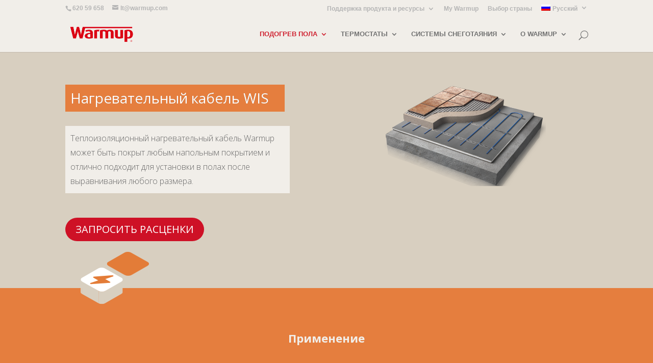

--- FILE ---
content_type: text/html; charset=UTF-8
request_url: https://www.warmup.lt/ru/assortiment-produktov/nagrevatelnyye-kabeli/nagrevatelnyy-kabel-wis/
body_size: 22008
content:
<!DOCTYPE html>
<!--[if IE 6]>
<html id="ie6" lang="ru-RU" prefix="og: http://ogp.me/ns#">
<![endif]-->
<!--[if IE 7]>
<html id="ie7" lang="ru-RU" prefix="og: http://ogp.me/ns#">
<![endif]-->
<!--[if IE 8]>
<html id="ie8" lang="ru-RU" prefix="og: http://ogp.me/ns#">
<![endif]-->
<!--[if !(IE 6) | !(IE 7) | !(IE 8)  ]><!-->
<html lang="ru-RU" prefix="og: http://ogp.me/ns#">
<!--<![endif]-->
<head>
	<meta charset="UTF-8" />
			
	
	<link rel="pingback" href="https://www.warmup.lt/xmlrpc.php" />

		<!--[if lt IE 9]>
	<script src="https://www.warmup.lt/wp-content/themes/Divi/js/html5.js" type="text/javascript"></script>
	<![endif]-->

	<script type="text/javascript">
		document.documentElement.className = 'js';
	</script>

	<title>Нагревательный кабель WIS | Напольное отопление | Warmup</title>
<script>(function(d, s, id){
				 var js, fjs = d.getElementsByTagName(s)[0];
				 if (d.getElementById(id)) {return;}
				 js = d.createElement(s); js.id = id;
				 js.src = "//connect.facebook.net/en_US/sdk.js#xfbml=1&version=v2.6";
				 fjs.parentNode.insertBefore(js, fjs);
			   }(document, 'script', 'facebook-jssdk'));</script><link rel="alternate" hreflang="lt" href="https://www.warmup.lt/produktai/sildymo-kabeliai/wis-sildymo-kabelis/" />
<link rel="alternate" hreflang="ru" href="https://www.warmup.lt/ru/assortiment-produktov/nagrevatelnyye-kabeli/nagrevatelnyy-kabel-wis/" />

<!-- This site is optimized with the Yoast SEO Premium plugin v3.2.5 - https://yoast.com/wordpress/plugins/seo/ -->
<meta name="description" content="Теплоизоляционный нагревательный кабель может быть покрыт любым напольным покрытием."/>
<meta name="robots" content="noodp"/>
<link rel="canonical" href="https://www.warmup.lt/ru/assortiment-produktov/nagrevatelnyye-kabeli/nagrevatelnyy-kabel-wis/" />
<meta property="og:locale" content="ru_RU" />
<meta property="og:type" content="article" />
<meta property="og:title" content="Нагревательный кабель WIS | Напольное отопление | Warmup" />
<meta property="og:description" content="Теплоизоляционный нагревательный кабель может быть покрыт любым напольным покрытием." />
<meta property="og:url" content="https://www.warmup.lt/ru/assortiment-produktov/nagrevatelnyye-kabeli/nagrevatelnyy-kabel-wis/" />
<meta property="og:site_name" content="Warmup" />
<meta property="article:publisher" content="https://www.facebook.com/WarmupNorthAmerica" />
<meta property="og:image" content="https://www.warmup.lt/wp-content/uploads/DVE.png" />
<meta property="og:image" content="https://www.warmup.lt/wp-content/uploads/CE.png" />
<meta property="og:image" content="https://www.warmup.lt/wp-content/uploads/wis-gridas-veidosana.png" />
<meta property="og:image" content="https://www.warmup.lt/wp-content/uploads/step1-235x300.jpg" />
<meta property="og:image" content="https://www.warmup.lt/wp-content/uploads/bathroom-step2-235x300.jpg" />
<meta property="og:image" content="https://www.warmup.lt/wp-content/uploads/bathroom-step3-235x300.jpg" />
<meta property="og:image" content="https://www.warmup.lt/wp-content/uploads/bathroom-step4-235x300.jpg" />
<meta property="og:image" content="https://www.warmup.lt/wp-content/uploads/pdf-128.png" />
<meta property="og:image" content="https://www.warmup.lt/wp-content/uploads/izveleties-valsti.png" />
<meta property="og:image" content="https://www.warmup.lt/wp-content/uploads/2015/03/fb.png" />
<meta property="og:image" content="https://www.warmup.lt/wp-content/uploads/2015/03/lin.png" />
<meta property="og:image" content="https://www.warmup.lt/wp-content/uploads/2015/03/twt.png" />
<meta property="og:image" content="https://www.warmup.lt/wp-content/uploads/2015/03/g-.png" />
<meta property="og:image" content="https://www.warmup.lt/wp-content/uploads/2015/03/ytube.png" />
<meta name="twitter:card" content="summary" />
<meta name="twitter:description" content="Теплоизоляционный нагревательный кабель может быть покрыт любым напольным покрытием." />
<meta name="twitter:title" content="Нагревательный кабель WIS | Напольное отопление | Warmup" />
<meta name="twitter:site" content="@Warmup_NAmerica" />
<meta name="twitter:image" content="/wp-content/uploads/DVE.png" />
<meta name="twitter:creator" content="@Warmup_NAmerica" />
<meta property="DC.date.issued" content="2017-07-10T09:55:26+00:00" />
<!-- / Yoast SEO Premium plugin. -->

<link rel='dns-prefetch' href='//ws.sharethis.com' />
<link rel='dns-prefetch' href='//maps.googleapis.com' />
<link rel='dns-prefetch' href='//maxcdn.bootstrapcdn.com' />
<link rel='dns-prefetch' href='//fonts.googleapis.com' />
<link rel='dns-prefetch' href='//s.w.org' />
		<script type="text/javascript">
			window._wpemojiSettings = {"baseUrl":"https:\/\/s.w.org\/images\/core\/emoji\/2.3\/72x72\/","ext":".png","svgUrl":"https:\/\/s.w.org\/images\/core\/emoji\/2.3\/svg\/","svgExt":".svg","source":{"concatemoji":"https:\/\/www.warmup.lt\/wp-includes\/js\/wp-emoji-release.min.js?ver=4.8.3"}};
			!function(a,b,c){function d(a){var b,c,d,e,f=String.fromCharCode;if(!k||!k.fillText)return!1;switch(k.clearRect(0,0,j.width,j.height),k.textBaseline="top",k.font="600 32px Arial",a){case"flag":return k.fillText(f(55356,56826,55356,56819),0,0),b=j.toDataURL(),k.clearRect(0,0,j.width,j.height),k.fillText(f(55356,56826,8203,55356,56819),0,0),c=j.toDataURL(),b!==c&&(k.clearRect(0,0,j.width,j.height),k.fillText(f(55356,57332,56128,56423,56128,56418,56128,56421,56128,56430,56128,56423,56128,56447),0,0),b=j.toDataURL(),k.clearRect(0,0,j.width,j.height),k.fillText(f(55356,57332,8203,56128,56423,8203,56128,56418,8203,56128,56421,8203,56128,56430,8203,56128,56423,8203,56128,56447),0,0),c=j.toDataURL(),b!==c);case"emoji4":return k.fillText(f(55358,56794,8205,9794,65039),0,0),d=j.toDataURL(),k.clearRect(0,0,j.width,j.height),k.fillText(f(55358,56794,8203,9794,65039),0,0),e=j.toDataURL(),d!==e}return!1}function e(a){var c=b.createElement("script");c.src=a,c.defer=c.type="text/javascript",b.getElementsByTagName("head")[0].appendChild(c)}var f,g,h,i,j=b.createElement("canvas"),k=j.getContext&&j.getContext("2d");for(i=Array("flag","emoji4"),c.supports={everything:!0,everythingExceptFlag:!0},h=0;h<i.length;h++)c.supports[i[h]]=d(i[h]),c.supports.everything=c.supports.everything&&c.supports[i[h]],"flag"!==i[h]&&(c.supports.everythingExceptFlag=c.supports.everythingExceptFlag&&c.supports[i[h]]);c.supports.everythingExceptFlag=c.supports.everythingExceptFlag&&!c.supports.flag,c.DOMReady=!1,c.readyCallback=function(){c.DOMReady=!0},c.supports.everything||(g=function(){c.readyCallback()},b.addEventListener?(b.addEventListener("DOMContentLoaded",g,!1),a.addEventListener("load",g,!1)):(a.attachEvent("onload",g),b.attachEvent("onreadystatechange",function(){"complete"===b.readyState&&c.readyCallback()})),f=c.source||{},f.concatemoji?e(f.concatemoji):f.wpemoji&&f.twemoji&&(e(f.twemoji),e(f.wpemoji)))}(window,document,window._wpemojiSettings);
		</script>
		<meta content="Divi Child v.1.0" name="generator"/><style type="text/css">
img.wp-smiley,
img.emoji {
	display: inline !important;
	border: none !important;
	box-shadow: none !important;
	height: 1em !important;
	width: 1em !important;
	margin: 0 .07em !important;
	vertical-align: -0.1em !important;
	background: none !important;
	padding: 0 !important;
}
</style>
<link rel='stylesheet' id='simple-share-buttons-adder-font-awesome-css'  href='//maxcdn.bootstrapcdn.com/font-awesome/4.3.0/css/font-awesome.min.css?ver=4.8.3' type='text/css' media='all' />
<link rel='stylesheet' id='wpml-legacy-horizontal-list-0-css'  href='https://www.warmup.lt/wp-content/plugins/sitepress-multilingual-cms-3.6.2/templates/language-switchers/legacy-list-horizontal/style.css?ver=1' type='text/css' media='all' />
<link rel='stylesheet' id='wpml-menu-item-0-group-css' href='https://www.warmup.lt/wp-content/plugins/bwp-minify/min/?f=wp-content/plugins/sitepress-multilingual-cms-3.6.2/templates/language-switchers/menu-item/style.css,wp-content/themes/Divi/style.css,wp-content/themes/Divi%20Child/style.css,wp-content/themes/Divi/epanel/shortcodes/css/shortcodes.css,wp-content/themes/Divi/epanel/shortcodes/css/shortcodes_responsive.css,wp-content/themes/Divi/includes/builder/styles/magnific_popup.css,wp-content/plugins/ubermenu/pro/assets/css/ubermenu.min.css,wp-content/plugins/ubermenu/assets/css/skins/vanilla.css,wp-content/plugins/ubermenu/assets/css/fontawesome/css/font-awesome.min.css' type='text/css' media='all' />
<link rel='stylesheet' id='divi-fonts-css'  href='https://fonts.googleapis.com/css?family=Open+Sans:300italic,400italic,600italic,700italic,800italic,400,300,600,700,800&#038;subset=latin,latin-ext' type='text/css' media='all' />
<link rel='stylesheet' id='et-gf-open-sans-css'  href='https://fonts.googleapis.com/css?family=Open+Sans:300italic,400italic,600italic,700italic,800italic,400,300,600,700,800&#038;subset=latin,cyrillic-ext,greek-ext,greek,vietnamese,latin-ext,cyrillic' type='text/css' media='all' />
<script>if (document.location.protocol != "https:") {document.location = document.URL.replace(/^http:/i, "https:");}</script><script type='text/javascript' src='https://www.warmup.lt/wp-includes/js/jquery/jquery.js?ver=1.12.4'></script>
<script type='text/javascript' src='https://www.warmup.lt/wp-content/plugins/bwp-minify/min/?f=wp-includes/js/jquery/jquery-migrate.min.js'></script>
<script id='st_insights_js' type='text/javascript' src='https://ws.sharethis.com/button/st_insights.js?publisher=4d48b7c5-0ae3-43d4-bfbe-3ff8c17a8ae6&#038;product=simpleshare'></script>
<link rel='https://api.w.org/' href='https://www.warmup.lt/ru/wp-json/' />
<link rel="EditURI" type="application/rsd+xml" title="RSD" href="https://www.warmup.lt/xmlrpc.php?rsd" />
<link rel="wlwmanifest" type="application/wlwmanifest+xml" href="https://www.warmup.lt/wp-includes/wlwmanifest.xml" /> 
<meta name="generator" content="WordPress 4.8.3" />
<link rel='shortlink' href='https://www.warmup.lt/ru/?p=16709' />
<link rel="alternate" type="application/json+oembed" href="https://www.warmup.lt/ru/wp-json/oembed/1.0/embed?url=https%3A%2F%2Fwww.warmup.lt%2Fru%2Fassortiment-produktov%2Fnagrevatelnyye-kabeli%2Fnagrevatelnyy-kabel-wis%2F" />
<link rel="alternate" type="text/xml+oembed" href="https://www.warmup.lt/ru/wp-json/oembed/1.0/embed?url=https%3A%2F%2Fwww.warmup.lt%2Fru%2Fassortiment-produktov%2Fnagrevatelnyye-kabeli%2Fnagrevatelnyy-kabel-wis%2F&#038;format=xml" />
<meta name="google-site-verification" content="GpAOB6V-minIrLc8rs1sePSGM_jJPyO8myExzK7AaSY" /><meta name="generator" content="WPML ver:3.6.2 stt:33,46;" />

<!--BEGIN: TRACKING CODE MANAGER (v2.4.0) BY INTELLYWP.COM IN HEAD//-->
<!-- Global site tag (gtag.js) - Google Analytics -->

<!-- Google Tag Manager -->
<script>(function(w,d,s,l,i){w[l]=w[l]||[];w[l].push({'gtm.start':
new Date().getTime(),event:'gtm.js'});var f=d.getElementsByTagName(s)[0],
j=d.createElement(s),dl=l!='dataLayer'?'&l='+l:'';j.async=true;j.src=
'https://www.googletagmanager.com/gtm.js?id='+i+dl;f.parentNode.insertBefore(j,f);
})(window,document,'script','dataLayer','GTM-PGFRPD9J');</script>
<!-- End Google Tag Manager -->
<!--END: https://wordpress.org/plugins/tracking-code-manager IN HEAD//--><style id="ubermenu-custom-generated-css">
/** UberMenu Custom Menu Styles (Customizer) **/
/* main */
.ubermenu-main .ubermenu-submenu .ubermenu-item-header > .ubermenu-target, .ubermenu-main .ubermenu-tab > .ubermenu-target { font-size:14px; }
.ubermenu-main .ubermenu-item-normal > .ubermenu-target { font-size:14px; }


/* Status: Loaded from Transient */

</style><meta name="viewport" content="width=device-width, initial-scale=1.0, maximum-scale=1.0, user-scalable=0" />		<style id="theme-customizer-css">
													.woocommerce #respond input#submit, .woocommerce-page #respond input#submit, .woocommerce #content input.button, .woocommerce-page #content input.button, .woocommerce-message, .woocommerce-error, .woocommerce-info { background: #d02030 !important; }
			#et_search_icon:hover, .mobile_menu_bar:before, .mobile_menu_bar:after, .et_toggle_slide_menu:after, .et-social-icon a:hover, .et_pb_sum, .et_pb_pricing li a, .et_pb_pricing_table_button, .et_overlay:before, .entry-summary p.price ins, .woocommerce div.product span.price, .woocommerce-page div.product span.price, .woocommerce #content div.product span.price, .woocommerce-page #content div.product span.price, .woocommerce div.product p.price, .woocommerce-page div.product p.price, .woocommerce #content div.product p.price, .woocommerce-page #content div.product p.price, .et_pb_member_social_links a:hover, .woocommerce .star-rating span:before, .woocommerce-page .star-rating span:before, .et_pb_widget li a:hover, .et_pb_filterable_portfolio .et_pb_portfolio_filters li a.active, .et_pb_filterable_portfolio .et_pb_portofolio_pagination ul li a.active, .et_pb_gallery .et_pb_gallery_pagination ul li a.active, .wp-pagenavi span.current, .wp-pagenavi a:hover, .nav-single a, .posted_in a { color: #d02030; }
			.et_pb_contact_submit, .et_password_protected_form .et_submit_button, .et_pb_bg_layout_light .et_pb_newsletter_button, .comment-reply-link, .form-submit input, .et_pb_bg_layout_light .et_pb_promo_button, .et_pb_bg_layout_light .et_pb_more_button, .woocommerce a.button.alt, .woocommerce-page a.button.alt, .woocommerce button.button.alt, .woocommerce-page button.button.alt, .woocommerce input.button.alt, .woocommerce-page input.button.alt, .woocommerce #respond input#submit.alt, .woocommerce-page #respond input#submit.alt, .woocommerce #content input.button.alt, .woocommerce-page #content input.button.alt, .woocommerce a.button, .woocommerce-page a.button, .woocommerce button.button, .woocommerce-page button.button, .woocommerce input.button, .woocommerce-page input.button { color: #d02030; }
			.footer-widget h4 { color: #d02030; }
			.et-search-form, .nav li ul, .et_mobile_menu, .footer-widget li:before, .et_pb_pricing li:before, blockquote { border-color: #d02030; }
			.et_pb_counter_amount, .et_pb_featured_table .et_pb_pricing_heading, .et_quote_content, .et_link_content, .et_audio_content, .et_pb_post_slider.et_pb_bg_layout_dark, .et_slide_in_menu_container { background-color: #d02030; }
							.container, .et_pb_row, .et_pb_slider .et_pb_container, .et_pb_fullwidth_section .et_pb_title_container, .et_pb_fullwidth_section .et_pb_title_featured_container, .et_pb_fullwidth_header:not(.et_pb_fullscreen) .et_pb_fullwidth_header_container { max-width: 1087px; }
			.et_boxed_layout #page-container, .et_fixed_nav.et_boxed_layout #page-container #top-header, .et_fixed_nav.et_boxed_layout #page-container #main-header, .et_boxed_layout #page-container .container, .et_boxed_layout #page-container .et_pb_row { max-width: 1247px; }
							a { color: #d02030; }
							#main-header, #main-header .nav li ul, .et-search-form, #main-header .et_mobile_menu { background-color: #f1eee9; }
									.nav li ul { border-color: #cf202f; }
							#top-header, #et-secondary-nav li ul { background-color: #f1eee9; }
								#top-header, #top-header a { color: #b5b5b5; }
									.et_header_style_centered .mobile_nav .select_page, .et_header_style_split .mobile_nav .select_page, .et_nav_text_color_light #top-menu > li > a, .et_nav_text_color_dark #top-menu > li > a, #top-menu a, .et_mobile_menu li a, .et_nav_text_color_light .et_mobile_menu li a, .et_nav_text_color_dark .et_mobile_menu li a, #et_search_icon:before, .et_search_form_container input, span.et_close_search_field:after, #et-top-navigation .et-cart-info { color: #727272; }
			.et_search_form_container input::-moz-placeholder { color: #727272; }
			.et_search_form_container input::-webkit-input-placeholder { color: #727272; }
			.et_search_form_container input:-ms-input-placeholder { color: #727272; }
											#top-menu li a { font-size: 13px; }
			body.et_vertical_nav .container.et_search_form_container .et-search-form input { font-size: 13px !important; }
		
		
					#top-menu li.current-menu-ancestor > a, #top-menu li.current-menu-item > a,
			.et_color_scheme_red #top-menu li.current-menu-ancestor > a, .et_color_scheme_red #top-menu li.current-menu-item > a,
			.et_color_scheme_pink #top-menu li.current-menu-ancestor > a, .et_color_scheme_pink #top-menu li.current-menu-item > a,
			.et_color_scheme_orange #top-menu li.current-menu-ancestor > a, .et_color_scheme_orange #top-menu li.current-menu-item > a,
			.et_color_scheme_green #top-menu li.current-menu-ancestor > a, .et_color_scheme_green #top-menu li.current-menu-item > a { color: #cf202f; }
							#main-footer { background-color: #3c3c3c; }
											#main-footer .footer-widget h4 { color: #d02030; }
							.footer-widget li:before { border-color: #d02030; }
						.bottom-nav, .bottom-nav a, .bottom-nav li.current-menu-item a { color: #3d3d3d; }#et-footer-nav .bottom-nav li.current-menu-item a { color: #3d3d3d; }#footer-bottom { background-color: #3d3d3d; }#footer-info, #footer-info a { color: #3d3d3d; }#footer-info { font-size: 12px ; }										
						h1, h2, h3, h4, h5, h6, .et_quote_content blockquote p, .et_pb_slide_description .et_pb_slide_title {
										
											line-height: 1.2em;
									}
		
																														
		@media only screen and ( min-width: 981px ) {
												.et_pb_section { padding: 3% 0; }
					.et_pb_section.et_pb_section_first { padding-top: inherit; }
					.et_pb_fullwidth_section { padding: 0; }
																	h1 { font-size: 28px; }
					h2, .product .related h2, .et_pb_column_1_2 .et_quote_content blockquote p { font-size: 24px; }
					h3 { font-size: 20px; }
					h4, .et_pb_circle_counter h3, .et_pb_number_counter h3, .et_pb_column_1_3 .et_pb_post h2, .et_pb_column_1_4 .et_pb_post h2, .et_pb_blog_grid h2, .et_pb_column_1_3 .et_quote_content blockquote p, .et_pb_column_3_8 .et_quote_content blockquote p, .et_pb_column_1_4 .et_quote_content blockquote p, .et_pb_blog_grid .et_quote_content blockquote p, .et_pb_column_1_3 .et_link_content h2, .et_pb_column_3_8 .et_link_content h2, .et_pb_column_1_4 .et_link_content h2, .et_pb_blog_grid .et_link_content h2, .et_pb_column_1_3 .et_audio_content h2, .et_pb_column_3_8 .et_audio_content h2, .et_pb_column_1_4 .et_audio_content h2, .et_pb_blog_grid .et_audio_content h2, .et_pb_column_3_8 .et_pb_audio_module_content h2, .et_pb_column_1_3 .et_pb_audio_module_content h2, .et_pb_gallery_grid .et_pb_gallery_item h3, .et_pb_portfolio_grid .et_pb_portfolio_item h2, .et_pb_filterable_portfolio_grid .et_pb_portfolio_item h2 { font-size: 16px; }
					h5 { font-size: 14px; }
					h6 { font-size: 13px; }
					.et_pb_slide_description .et_pb_slide_title { font-size: 42px; }
					.woocommerce ul.products li.product h3, .woocommerce-page ul.products li.product h3, .et_pb_gallery_grid .et_pb_gallery_item h3, .et_pb_portfolio_grid .et_pb_portfolio_item h2, .et_pb_filterable_portfolio_grid .et_pb_portfolio_item h2, .et_pb_column_1_4 .et_pb_audio_module_content h2 { font-size: 14px; }
														.footer-widget h4 { font-size: 18px; }
										.et_header_style_left #et-top-navigation, .et_header_style_split #et-top-navigation  { padding: 28px 0 0 0; }
				.et_header_style_left #et-top-navigation nav > ul > li > a, .et_header_style_split #et-top-navigation nav > ul > li > a { padding-bottom: 28px; }
				.et_header_style_split .centered-inline-logo-wrap { width: 55px; margin: -55px 0; }
				.et_header_style_split .centered-inline-logo-wrap #logo { max-height: 55px; }
				.et_pb_svg_logo.et_header_style_split .centered-inline-logo-wrap #logo { height: 55px; }
				.et_header_style_centered #top-menu > li > a { padding-bottom: 10px; }
				.et_header_style_slide #et-top-navigation, .et_header_style_fullscreen #et-top-navigation { padding: 19px 0 19px 0 !important; }
									.et_header_style_centered #main-header .logo_container { height: 55px; }
																										.et_header_style_centered.et_hide_primary_logo #main-header:not(.et-fixed-header) .logo_container, .et_header_style_centered.et_hide_fixed_logo #main-header.et-fixed-header .logo_container { height: 9.9px; }
										.et_header_style_left .et-fixed-header #et-top-navigation, .et_header_style_split .et-fixed-header #et-top-navigation { padding: 28px 0 0 0; }
				.et_header_style_left .et-fixed-header #et-top-navigation nav > ul > li > a, .et_header_style_split .et-fixed-header #et-top-navigation nav > ul > li > a  { padding-bottom: 28px; }
				.et_header_style_centered header#main-header.et-fixed-header .logo_container { height: 55px; }
				.et_header_style_split .et-fixed-header .centered-inline-logo-wrap { width: 55px; margin: -55px 0;  }
				.et_header_style_split .et-fixed-header .centered-inline-logo-wrap #logo { max-height: 55px; }
				.et_pb_svg_logo.et_header_style_split .et-fixed-header .centered-inline-logo-wrap #logo { height: 55px; }
				.et_header_style_slide .et-fixed-header #et-top-navigation, .et_header_style_fullscreen .et-fixed-header #et-top-navigation { padding: 19px 0 19px 0 !important; }
													.et-fixed-header#top-header, .et-fixed-header#top-header #et-secondary-nav li ul { background-color: #f1eee9; }
																.et-fixed-header #top-menu a, .et-fixed-header #et_search_icon:before, .et-fixed-header #et_top_search .et-search-form input, .et-fixed-header .et_search_form_container input, .et-fixed-header .et_close_search_field:after, .et-fixed-header #et-top-navigation .et-cart-info { color: #727272 !important; }
				.et-fixed-header .et_search_form_container input::-moz-placeholder { color: #727272 !important; }
				.et-fixed-header .et_search_form_container input::-webkit-input-placeholder { color: #727272 !important; }
				.et-fixed-header .et_search_form_container input:-ms-input-placeholder { color: #727272 !important; }
										.et-fixed-header #top-menu li.current-menu-ancestor > a,
				.et-fixed-header #top-menu li.current-menu-item > a { color: #cf202f !important; }
										.et-fixed-header#top-header a { color: #b5b5b5; }
			
					}
					@media only screen and ( min-width: 1358px) {
				.et_pb_row { padding: 27px 0; }
				.et_pb_section { padding: 40px 0; }
				.single.et_pb_pagebuilder_layout.et_full_width_page .et_post_meta_wrapper { padding-top: 81px; }
				.et_pb_section.et_pb_section_first { padding-top: inherit; }
				.et_pb_fullwidth_section { padding: 0; }
			}
		
		@media only screen and ( max-width: 980px ) {
							#main-header, #main-header .nav li ul, .et-search-form, #main-header .et_mobile_menu { background-color: #ffffff; }
													body, .et_pb_column_1_2 .et_quote_content blockquote cite, .et_pb_column_1_2 .et_link_content a.et_link_main_url, .et_pb_column_1_3 .et_quote_content blockquote cite, .et_pb_column_3_8 .et_quote_content blockquote cite, .et_pb_column_1_4 .et_quote_content blockquote cite, .et_pb_blog_grid .et_quote_content blockquote cite, .et_pb_column_1_3 .et_link_content a.et_link_main_url, .et_pb_column_3_8 .et_link_content a.et_link_main_url, .et_pb_column_1_4 .et_link_content a.et_link_main_url, .et_pb_blog_grid .et_link_content a.et_link_main_url { font-size: 17px; }
				.et_pb_slider.et_pb_module .et_pb_slides .et_pb_slide_content, .et_pb_best_value { font-size: 19px; }
														}
		@media only screen and ( max-width: 767px ) {
														}
	</style>

	
					<style class="et_heading_font">
				h1, h2, h3, h4, h5, h6 {
					font-family: 'Open Sans', Helvetica, Arial, Lucida, sans-serif;				}
				</style>
							<style class="et_body_font">
				body, input, textarea, select {
					font-family: 'Open Sans', Helvetica, Arial, Lucida, sans-serif;				}
				</style>
							<style class="et_primary_nav_font">
				#main-header,
				#et-top-navigation {
					font-family: 'Trebuchet', 'Trebuchet MS', Helvetica, Arial, Lucida, sans-serif;				}
				</style>
							<style class="et_secondary_nav_font">
				#top-header .container{
					font-family: 'Trebuchet', 'Trebuchet MS', Helvetica, Arial, Lucida, sans-serif;				}
				</style>
			
	
	<style id="module-customizer-css">
		.et_pb_blurb h4 { font-size: 20px; }
.et_pb_promo h2 { font-size: 22px; }
.et_pb_column_1_3 .et_pb_promo h2, .et_pb_column_1_4 .et_pb_promo h2 { font-size: 18.615384612px; }.et_pb_accordion .et_pb_toggle_title { font-size: 17px; }
.et_pb_accordion .et_pb_toggle_title:before { font-size: 20px; }
.et_pb_accordion .et_pb_toggle_open, .et_pb_accordion .et_pb_toggle_close { padding: 15px; }
.et_pb_toggle.et_pb_toggle_item.et_pb_toggle_open h5 { font-weight: normal; font-style: normal; text-transform: none; text-decoration: none;  }
	</style>

	<link rel="shortcut icon" href="/wp-content/uploads/2015/06/favicon.png" /><style type="text/css" id="custom-background-css">
body.custom-background { background-color: #f1eee9; }
</style>
<script type="text/javascript">jQuery(document).ready(function(){jQuery(".et_pb_section_video_bg video").prop('muted', true);});</script><style type="text/css" id="et-custom-css">
@media only screen and ( min-width: 981px ) and ( max-width: 1212px ) {
#main-header .et_menu_container {
width: 100%;
padding-left: 5px;
padding-right: 5px;
}
}

/*-----------mega menu fix for AMP--------------*/
#top-menu li.mega-menu>ul>li>a:first-child {color:#000000 !important;}

/*---------mega menu setting------------*/
#top-menu li.mega-menu > ul > li:nth-of-type(5n) {
clear: none;
}
#top-menu li.mega-menu > ul > li:nth-of-type(7n) {
clear: none;



}
#top-menu li.mega-menu > ul > li {
width: 16%;
margin: 0; padding-top:30px !important}




.ds-fullwidth-specialty> .et_pb_row {
min-width: 100% !important;

}


.blurb-hover .et_pb_column:hover {
background: rgba(229,229,229,0.0);
}








.blurb-hover .et_pb_blurb p {
	zoom: 1;
	filter: alpha(opacity=1);
	opacity: 1;
	-webkit-transition: opacity .2s,-webkit-transform .35s;
    transition: opacity .2s,transform .35s;
    -webkit-transform: translate3d(0,20px,0);
    transform: translate3d(0,20px,0);
}

.blurb-hover .et_pb_column:hover p {
	color: #fff;
	-webkit-transition-delay: .05s;
    transition-delay: .05s;
    -webkit-transition-duration: .35s;
    transition-duration: .35s;
    -webkit-transform: translate3d(0,0,0);
    transform: translate3d(0,0,0);
	zoom: 1;
	filter: alpha(opacity=0);
    opacity: 1;
}

.blurb-hover .et_pb_column:hover h4 {
	color: #FFFFFF;
	-webkit-transform: translate3d(0,0,0);
    transform: translate3d(0,0,0);
}

.blurb-hover .et_pb_blurb h4 {
    -webkit-transition: -webkit-transform .35s;
    transition: transform .35s;
    -webkit-transform: translate3d(0,40px,0);
    transform: translate3d(0,20px,0);
}

.blurb-hover .et_pb_column:hover .et-pb-icon {
	background-color: transparent !important;
    color: #fff !important;
    border-color: #fff !important;
    -webkit-transition-delay: .05s;
    transition-delay: .05s;
    -webkit-transition-duration: .35s;
    transition-duration: .35s;
    -webkit-transform: translate3d(0,0,0);
    transform: translate3d(0,0,0);
}

.blurb-hover .et_pb_blurb .et-pb-icon {
	background: transparent !important;
    -webkit-transition-delay: .05s;
    transition-delay: .05s;
    -webkit-transition-duration: .35s;
    transition-duration: .35s;
    -webkit-transform: translate3d(0,0,0);
    transform: translate3d(0,0,0);
    -webkit-transform: translate3d(0,40px,0);
    transform: translate3d(0,20px,0);
}

.blurb-hover .et_pb_column {
	position: relative;
}

.blurb-hover .et_pb_button {
	zoom: 1;
	filter: alpha(opacity=0);
	opacity: 0;
	position: absolute;
	top: 0;
	left: 0;
	width: 100%;
	height: 100%;
}


/*------blurb CTA----buttons------*/
.blurbCTA-hover .et_pb_column:hover {
	background: rgba(229,229,229,0.1);
}

.blurbCTA-hover .et_pb_blurb p {
	zoom: 1;
	filter: alpha(opacity=1);
	opacity: 1;
	-webkit-transition: opacity .2s,-webkit-transform .35s;
    transition: opacity .2s,transform .35s;
    -webkit-transform: translate3d(0,0px,0);
    transform: translate3d(0,0px,0);
}

.blurbCTA-hover .et_pb_column:hover p {
	color: #fff;
	-webkit-transition-delay: .05s;
    transition-delay: .05s;
    -webkit-transition-duration: .35s;
    transition-duration: .35s;
    -webkit-transform: translate3d(0,0,0);
    transform: translate3d(0,0,0);
	zoom: 1;
	filter: alpha(opacity=0);
    opacity: 1;
}

.blurbCTA-hover .et_pb_column:hover h4 {
	color: #dc1d49;
	-webkit-transform: translate3d(0,0,0);
    transform: translate3d(0,0,0);
}

.blurbCTA-hover .et_pb_blurb h4 {
    -webkit-transition: -webkit-transform .35s;
    transition: transform .35s;
    -webkit-transform: translate3d(0,0px,0);
    transform: translate3d(0,0px,0);
}

.blurbCTA-hover .et_pb_column:hover .et-pb-icon {
	background-color: transparent !important;
    color: #fff !important;
    border-color: #fff !important;
    -webkit-transition-delay: .05s;
    transition-delay: .05s;
    -webkit-transition-duration: .35s;
    transition-duration: .35s;
    -webkit-transform: translate3d(0,0,0);
    transform: translate3d(0,0,0);
}

.blurbCTA-hover .et_pb_blurb .et-pb-icon {
	background: transparent !important;
    -webkit-transition-delay: .05s;
    transition-delay: .05s;
    -webkit-transition-duration: .35s;
    transition-duration: .35s;
    -webkit-transform: translate3d(0,0,0);
    transform: translate3d(0,0,0);
    -webkit-transform: translate3d(0,0px,0);
    transform: translate3d(0,0px,0);
}

.blurbCTA-hover .et_pb_column {
	position: relative;
}

.blurbCTA-hover .et_pb_button {
	zoom: 1;
	filter: alpha(opacity=0);
	opacity: 0;
	position: absolute;
	top: 0;
	left: 0;
	width: 100%;
	height: 100%;
}

/*------------blurbhome section---------------------------*/

.blurbhome-hover .et_pb_column:hover {
	background: rgba(229,229,229,0.1);
}

.blurbhome-hover .et_pb_blurb p {
	zoom: 1;
	filter: alpha(opacity=1);
	opacity: 1;
	-webkit-transition: opacity .2s,-webkit-transform .35s;
    transition: opacity .2s,transform .35s;
    -webkit-transform: translate3d(0,0px,0);
    transform: translate3d(0,0px,0);
}

.blurbhome-hover .et_pb_column:hover p {
	color: #fff;
	-webkit-transition-delay: .05s;
    transition-delay: .05s;
    -webkit-transition-duration: .35s;
    transition-duration: .35s;
    -webkit-transform: translate3d(0,0,0);
    transform: translate3d(0,0,0);
	zoom: 1;
	filter: alpha(opacity=0);
    opacity: 1;
}

.blurbhome-hover .et_pb_column:hover h4 {
	color: #dc1d49;
	-webkit-transform: translate3d(0,0,0);
    transform: translate3d(0,0,0);
}

.blurbhome-hover .et_pb_blurb h4 {
    -webkit-transition: -webkit-transform .35s;
    transition: transform .35s;
    -webkit-transform: translate3d(0,0px,0);
    transform: translate3d(0,0px,0);
}

.blurbhome-hover .et_pb_column:hover .et-pb-icon {
	background-color: transparent !important;
    color: #fff !important;
    border-color: #fff !important;
    -webkit-transition-delay: .05s;
    transition-delay: .05s;
    -webkit-transition-duration: .35s;
    transition-duration: .35s;
    -webkit-transform: translate3d(0,0,0);
    transform: translate3d(0,0,0);
}

.blurbhome-hover .et_pb_blurb .et-pb-icon {
	background: transparent !important;
    -webkit-transition-delay: .05s;
    transition-delay: .05s;
    -webkit-transition-duration: .35s;
    transition-duration: .35s;
    -webkit-transform: translate3d(0,0,0);
    transform: translate3d(0,0,0);
    -webkit-transform: translate3d(0,0px,0);
    transform: translate3d(0,0px,0);
}

.blurbhome-hover .et_pb_column {
	position: relative;
}

.blurbhome-hover .et_pb_button {
	zoom: 1;
	filter: alpha(opacity=0);
	opacity: 0;
	position: absolute;
	top: 0;
	left: 0;
	width: 100%;
	height: 100%;
}




/*-------------section splits---------*/

#et-main-area { overflow: hidden;} /* Hides all the items that float over the right margin */
 
.big-triangle:after,.big-triangle:before {
    content:'';
    position:absolute;
    bottom:0;
    width:50%;
    z-index:100;
    border-bottom:50px solid #d8cebf;
    -moz-transform:rotate(0.000001deg);
    -webkit-transform:rotate(0.000001deg);
    -o-transform:rotate(0.000001deg);
    -ms-transform:rotate(0.000001deg);
    transform:rotate(0.000001deg);}
 
.big-triangle:before{
    right:50%;
    border-right:75px solid transparent;
    border-left:1000px solid;}
 
.big-triangle:after{
    left:50%;
    border-left:75px solid transparent;
    border-right:1000px solid;}


/*-----------top segments menu------------------------*/

#menu-item-11400, #menu-item-12876{float :right;}

/*-----------fullscreen slider------------------------------*/
.custom-slider.et_pb_slider .et_pb_container {
height: calc(100vh - 80px) !important;
}

/*-----------image hover effect-------------------------*/
.image-rotate{
border: none !important;
-webkit-transition:all 0.9s ease-out;
-moz-transition:all 0.9s ease-out;
-ms-transition:all 0.9s ease-out;
-o-transition:all 0.9s ease-out;
transition:all 0.9s ease-out;
}
.image-rotate:hover {
-webkit-transform:scale(0.9);
-moz-transform:scale(0.9);
-ms-transform:scale(0.9);
-o-transform:scale(0.9);
transform:scale(0.9);
}

/*---------------------5column module---------------------------------------------------------*/
.strategic-planning {
     float:left;     width: 20%;
}

@media only screen and (max-width: 600px) { 
.strategic-planning { 
   width: 50% !important; 
} 
}/*** END 600px CSS ***/ 
@media only screen and (max-width: 414px) { 
.strategic-planning{ 
   width: 100% !important; 
} 
}/*** END 414px CSS ***/


/*-----------------for full width alaignment on big screens- for home page-----*/

.page-id-12363 .et_pb_section_5, .page-id-12363 .et_pb_section_6, .page-id-12363 #ds-fullwidth-specialty, .page-id-12363 .et_pb_section_4 {
max-width: 1920px;
margin: 0 auto;
}

/*------------projects page-----------------*/

.page-id-12237 .et_pb_section_6, .page-id-12237 .et_pb_section_4, .page-id-12237 .et_pb_section_7 {
max-width: 1920px;
margin: 0 auto;
}

/*------------------homeowners-----------------*/
.page-id-12666 .et_pb_section_4, .page-id-12666  .et_pb_section_6, .page-id-12666  .et_pb_section_8 {
max-width: 1920px;
margin: 0 auto;
}
</style>		<style type="text/css" id="wp-custom-css">
			/*
You can add your own CSS here.

Click the help icon above to learn more.
*/

div#left-area.single-post-content{width:100% !important;padding-right:0 !important;}		</style>
	</head>
<body data-rsssl=1 class="page-template-default page page-id-16709 page-child parent-pageid-16697 custom-background et_pb_button_helper_class et_fixed_nav et_show_nav et_cover_background et_secondary_nav_enabled et_secondary_nav_two_panels et_pb_gutter osx et_pb_gutters3 et_primary_nav_dropdown_animation_expand et_secondary_nav_dropdown_animation_fade et_pb_footer_columns4 et_header_style_left et_pb_pagebuilder_layout et_right_sidebar et_divi_theme chrome">
	<div id="page-container">

			<div id="top-header">
			<div class="container clearfix">

			
				<div id="et-info">
									<span id="et-info-phone"><a href="tel:0037062059658">620 59 658</a></span>
				
									<a href="mailto:lt@warmup.com"><span id="et-info-email">lt@warmup.com</span></a>
				
								</div> <!-- #et-info -->

			
				<div id="et-secondary-menu">
				<ul id="et-secondary-nav" class="menu"><li class="menu-item menu-item-type-post_type menu-item-object-page menu-item-has-children menu-item-16996"><a href="https://www.warmup.lt/ru/podderzhka-produkta-i-resursy/">Поддержка продукта и ресурсы</a>
<ul  class="sub-menu">
	<li class="menu-item menu-item-type-post_type menu-item-object-page menu-item-17001"><a href="https://www.warmup.lt/ru/podderzhka-produkta-i-resursy/kontaktnaya-forma/">Контактная форма</a></li>
	<li class="menu-item menu-item-type-post_type menu-item-object-page menu-item-17007"><a href="https://www.warmup.lt/ru/podderzhka-produkta-i-resursy/zaprosit-rastsenki/">Запросить расценки</a></li>
	<li class="menu-item menu-item-type-post_type menu-item-object-page menu-item-17018"><a href="https://www.warmup.lt/ru/podderzhka-produkta-i-resursy/registratsii-garantii/">Регистрации гарантии</a></li>
	<li class="menu-item menu-item-type-post_type menu-item-object-page menu-item-17029"><a href="https://www.warmup.lt/ru/podderzhka-produkta-i-resursy/video-po-ustanovke/">Видео по установке</a></li>
	<li class="menu-item menu-item-type-post_type menu-item-object-page menu-item-17039"><a href="https://www.warmup.lt/ru/podderzhka-produkta-i-resursy/dokumentatsiya/">Документация</a></li>
</ul>
</li>
<li class="menu-item menu-item-type-custom menu-item-object-custom menu-item-17012"><a href="http://my.warmup.com">My Warmup</a></li>
<li class="menu-item menu-item-type-post_type menu-item-object-page menu-item-17046"><a href="https://www.warmup.lt/ru/vybor-strany/">Выбор страны</a></li>
<li class="menu-item menu-item-has-children wpml-ls-slot-lt-secondary-menu wpml-ls-item wpml-ls-item-ru wpml-ls-current-language wpml-ls-menu-item wpml-ls-last-item menu-item-wpml-ls-lt-secondary-menu-ru"><a title="Русский" href="https://www.warmup.lt/ru/assortiment-produktov/nagrevatelnyye-kabeli/nagrevatelnyy-kabel-wis/"><img class="wpml-ls-flag" src="https://www.warmup.lt/wp-content/plugins/sitepress-multilingual-cms-3.6.2/res/flags/ru.png" alt="ru" title="Русский"><span class="wpml-ls-display">Русский</span></a>
<ul  class="sub-menu">
	<li class="menu-item wpml-ls-slot-lt-secondary-menu wpml-ls-item wpml-ls-item-lt wpml-ls-menu-item wpml-ls-first-item menu-item-wpml-ls-lt-secondary-menu-lt"><a title="Lietuvių" href="https://www.warmup.lt/produktai/sildymo-kabeliai/wis-sildymo-kabelis/"><img class="wpml-ls-flag" src="https://www.warmup.lt/wp-content/plugins/sitepress-multilingual-cms-3.6.2/res/flags/lt.png" alt="lt" title="Lietuvių"><span class="wpml-ls-display">Lietuvių</span></a></li>
</ul>
</li>
</ul>				</div> <!-- #et-secondary-menu -->

			</div> <!-- .container -->
		</div> <!-- #top-header -->
	
	
		<header id="main-header" data-height-onload="55">
			<div class="container clearfix et_menu_container">
							<div class="logo_container">
					<span class="logo_helper"></span>
					<a href="https://www.warmup.lt/ru/">
						<img src="/wp-content/uploads/2015/03/logo-warmup-300x83.png" alt="Warmup" id="logo" data-height-percentage="54" />
					</a>
				</div>
				<div id="et-top-navigation" data-height="55" data-fixed-height="55">
											<nav id="top-menu-nav">
						<ul id="top-menu" class="nav"><li id="menu-item-16457" class="menu-item menu-item-type-post_type menu-item-object-page current-menu-ancestor current_page_ancestor menu-item-has-children menu-item-16457"><a href="https://www.warmup.lt/ru/podogrev-pola/">ПОДОГРЕВ ПОЛА</a>
<ul  class="sub-menu">
	<li id="menu-item-16630" class="menu-item menu-item-type-post_type menu-item-object-page menu-item-has-children menu-item-16630"><a href="https://www.warmup.lt/ru/assortiment-produktov/nagrevatelnyye-maty/">Нагревательные маты</a>
	<ul  class="sub-menu">
		<li id="menu-item-16657" class="menu-item menu-item-type-post_type menu-item-object-page menu-item-16657"><a href="https://www.warmup.lt/ru/assortiment-produktov/nagrevatelnyye-maty/nagrevatelnyy-mat-spm/">Нагревательный мат SPM</a></li>
		<li id="menu-item-16670" class="menu-item menu-item-type-post_type menu-item-object-page menu-item-16670"><a href="https://www.warmup.lt/ru/assortiment-produktov/nagrevatelnyye-maty/nagrevatelnyy-mat-pvc/">Нагревательный мат PVC</a></li>
		<li id="menu-item-16689" class="menu-item menu-item-type-post_type menu-item-object-page menu-item-16689"><a href="https://www.warmup.lt/ru/assortiment-produktov/nagrevatelnyye-maty/nagrevatelnaya-folga/">Нагревательная фольга</a></li>
	</ul>
</li>
	<li id="menu-item-16708" class="menu-item menu-item-type-post_type menu-item-object-page current-page-ancestor current-menu-ancestor current-menu-parent current-page-parent current_page_parent current_page_ancestor menu-item-has-children menu-item-16708"><a href="https://www.warmup.lt/ru/assortiment-produktov/nagrevatelnyye-kabeli/">Нагревательные кабели</a>
	<ul  class="sub-menu">
		<li id="menu-item-16723" class="menu-item menu-item-type-post_type menu-item-object-page current-menu-item page_item page-item-16709 current_page_item menu-item-16723"><a href="https://www.warmup.lt/ru/assortiment-produktov/nagrevatelnyye-kabeli/nagrevatelnyy-kabel-wis/">Нагревательный кабель WIS</a></li>
		<li id="menu-item-16738" class="menu-item menu-item-type-post_type menu-item-object-page menu-item-16738"><a href="https://www.warmup.lt/ru/assortiment-produktov/nagrevatelnyye-kabeli/nagrevatelnyy-kabel-dws/">Нагревательный кабель DWS</a></li>
		<li id="menu-item-16756" class="menu-item menu-item-type-post_type menu-item-object-page menu-item-16756"><a href="https://www.warmup.lt/ru/assortiment-produktov/nagrevatelnyye-kabeli/sistema-dcm-pro/">Система DCM-PRO</a></li>
	</ul>
</li>
	<li id="menu-item-16813" class="menu-item menu-item-type-post_type menu-item-object-page menu-item-has-children menu-item-16813"><a href="https://www.warmup.lt/ru/assortiment-produktov/izolyatsiya-polov/">Изоляция полов</a>
	<ul  class="sub-menu">
		<li id="menu-item-16823" class="menu-item menu-item-type-post_type menu-item-object-page menu-item-16823"><a href="https://www.warmup.lt/ru/assortiment-produktov/izolyatsiya-polov/izolyatsionnyye-plity/">Изоляционные плиты</a></li>
		<li id="menu-item-16835" class="menu-item menu-item-type-post_type menu-item-object-page menu-item-16835"><a href="https://www.warmup.lt/ru/assortiment-produktov/izolyatsiya-polov/niepokrytyje-izolirujusije-plity/">Непокрытые изолирующие плиты</a></li>
		<li id="menu-item-16844" class="menu-item menu-item-type-post_type menu-item-object-page menu-item-16844"><a href="https://www.warmup.lt/ru/assortiment-produktov/izolyatsiya-polov/myagkaya-izolyatsiya/">Мягкая изоляция</a></li>
	</ul>
</li>
	<li id="menu-item-16940" class="menu-item menu-item-type-post_type menu-item-object-page menu-item-has-children menu-item-16940"><a href="https://www.warmup.lt/ru/assortiment-produktov/kollektsiya-dlya-vannoy-komnaty/">Коллекция ванной</a>
	<ul  class="sub-menu">
		<li id="menu-item-16950" class="menu-item menu-item-type-post_type menu-item-object-page menu-item-16950"><a href="https://www.warmup.lt/ru/assortiment-produktov/kollektsiya-dlya-vannoy-komnaty/obogrevateli-dlya-zerkal/">Обогреватели для зеркал</a></li>
		<li id="menu-item-16968" class="menu-item menu-item-type-post_type menu-item-object-page menu-item-16968"><a href="https://www.warmup.lt/ru/assortiment-produktov/kollektsiya-dlya-vannoy-komnaty/polotentsesushitel/">Полотенцесушитель</a></li>
		<li id="menu-item-16977" class="menu-item menu-item-type-post_type menu-item-object-page menu-item-16977"><a href="https://www.warmup.lt/ru/assortiment-produktov/kollektsiya-dlya-vannoy-komnaty/nagrevateli-dlya-sten/">Нагреватели для стен</a></li>
	</ul>
</li>
	<li id="menu-item-16983" class="menu-item menu-item-type-post_type menu-item-object-page menu-item-16983"><a href="https://www.warmup.lt/ru/assortiment-produktov/aksessuary/">Аксессуары</a></li>
	<li id="menu-item-16480" class="menu-item menu-item-type-post_type menu-item-object-page menu-item-16480"><a href="https://www.warmup.lt/ru/podogrev-pola/pochemu-napolnoye-otopleniye/">Почему напольное отопление</a></li>
	<li id="menu-item-16490" class="menu-item menu-item-type-post_type menu-item-object-page menu-item-16490"><a href="https://www.warmup.lt/ru/podogrev-pola/tip-polov/">Тип полов</a></li>
	<li id="menu-item-16525" class="menu-item menu-item-type-post_type menu-item-object-page menu-item-16525"><a href="https://www.warmup.lt/ru/podogrev-pola/tip-komnaty/">Тип комнаты</a></li>
	<li id="menu-item-16619" class="menu-item menu-item-type-post_type menu-item-object-page current-page-ancestor menu-item-16619"><a href="https://www.warmup.lt/ru/assortiment-produktov/">Ассортимент продуктов</a></li>
</ul>
</li>
<li id="menu-item-16766" class="menu-item menu-item-type-post_type menu-item-object-page menu-item-has-children menu-item-16766"><a href="https://www.warmup.lt/ru/assortiment-produktov/termostaty/">ТЕРМОСТАТЫ</a>
<ul  class="sub-menu">
	<li id="menu-item-16774" class="menu-item menu-item-type-post_type menu-item-object-page menu-item-16774"><a href="https://www.warmup.lt/ru/assortiment-produktov/termostaty/termostat-4ie/">Термостат 4iE</a></li>
	<li id="menu-item-16788" class="menu-item menu-item-type-post_type menu-item-object-page menu-item-16788"><a href="https://www.warmup.lt/ru/assortiment-produktov/termostaty/termostat-3ie/">Термостат 3iE</a></li>
	<li id="menu-item-16801" class="menu-item menu-item-type-post_type menu-item-object-page menu-item-16801"><a href="https://www.warmup.lt/ru/assortiment-produktov/termostaty/termostat-tempo/">Термостат Tempo</a></li>
	<li id="menu-item-16807" class="menu-item menu-item-type-post_type menu-item-object-page menu-item-16807"><a href="https://www.warmup.lt/ru/assortiment-produktov/termostaty/termostat-mstat/">Термостат MSTAT</a></li>
</ul>
</li>
<li id="menu-item-16531" class="menu-item menu-item-type-post_type menu-item-object-page menu-item-has-children menu-item-16531"><a href="https://www.warmup.lt/ru/sistemy-snegotayaniya/">СИСТЕМЫ СНЕГОТАЯНИЯ</a>
<ul  class="sub-menu">
	<li id="menu-item-16544" class="menu-item menu-item-type-post_type menu-item-object-page menu-item-has-children menu-item-16544"><a href="https://www.warmup.lt/ru/sistemy-snegotayaniya/snegotaniye-na-grunte/">Снеготание на грунте</a>
	<ul  class="sub-menu">
		<li id="menu-item-16868" class="menu-item menu-item-type-post_type menu-item-object-page menu-item-16868"><a href="https://www.warmup.lt/ru/assortiment-produktov/sistemy-snegotayaniya/kabel-dlya-snegotayaniya/">Кабель для снеготаяния</a></li>
		<li id="menu-item-16901" class="menu-item menu-item-type-post_type menu-item-object-page menu-item-16901"><a href="https://www.warmup.lt/ru/assortiment-produktov/sistemy-snegotayaniya/regulyator-eto2/">Регулятор ETO2</a></li>
		<li id="menu-item-16907" class="menu-item menu-item-type-post_type menu-item-object-page menu-item-16907"><a href="https://www.warmup.lt/ru/assortiment-produktov/sistemy-snegotayaniya/regulyator-etr2/">Регулятор ETR2</a></li>
		<li id="menu-item-16916" class="menu-item menu-item-type-post_type menu-item-object-page menu-item-16916"><a href="https://www.warmup.lt/ru/assortiment-produktov/sistemy-snegotayaniya/datchik-etog-55/">Датчик ETOG-55</a></li>
		<li id="menu-item-16932" class="menu-item menu-item-type-post_type menu-item-object-page menu-item-16932"><a href="https://www.warmup.lt/ru/assortiment-produktov/sistemy-snegotayaniya/datchki-etf/">Датчик ETF</a></li>
	</ul>
</li>
	<li id="menu-item-16557" class="menu-item menu-item-type-post_type menu-item-object-page menu-item-has-children menu-item-16557"><a href="https://www.warmup.lt/ru/sistemy-snegotayaniya/obogrev-vodostochnykh-sistem-i-krovli/">Удаление льда с крыш и желобов</a>
	<ul  class="sub-menu">
		<li id="menu-item-16883" class="menu-item menu-item-type-post_type menu-item-object-page menu-item-16883"><a href="https://www.warmup.lt/ru/assortiment-produktov/sistemy-snegotayaniya/samoreguliruyushchiysya-kabel/">Саморегулирующийся кабель</a></li>
		<li id="menu-item-17256" class="menu-item menu-item-type-post_type menu-item-object-page menu-item-17256"><a href="https://www.warmup.lt/ru/assortiment-produktov/sistemy-snegotayaniya/kabel-dlya-snegotayaniya/">Кабель для снеготаяния</a></li>
		<li id="menu-item-17258" class="menu-item menu-item-type-post_type menu-item-object-page menu-item-17258"><a href="https://www.warmup.lt/ru/assortiment-produktov/sistemy-snegotayaniya/regulyator-eto2/">Регулятор ETO2</a></li>
		<li id="menu-item-17259" class="menu-item menu-item-type-post_type menu-item-object-page menu-item-17259"><a href="https://www.warmup.lt/ru/assortiment-produktov/sistemy-snegotayaniya/regulyator-etr2/">Регулятор ETR2</a></li>
		<li id="menu-item-16924" class="menu-item menu-item-type-post_type menu-item-object-page menu-item-16924"><a href="https://www.warmup.lt/ru/assortiment-produktov/sistemy-snegotayaniya/datchik-etor-55/">Датчик ETOR-55</a></li>
		<li id="menu-item-17257" class="menu-item menu-item-type-post_type menu-item-object-page menu-item-17257"><a href="https://www.warmup.lt/ru/assortiment-produktov/sistemy-snegotayaniya/datchki-etf/">Датчик ETF</a></li>
	</ul>
</li>
	<li id="menu-item-16563" class="menu-item menu-item-type-post_type menu-item-object-page menu-item-has-children menu-item-16563"><a href="https://www.warmup.lt/ru/sistemy-snegotayaniya/zashchita-trub-ot-zamerzaniya/">Защита труб от замерзания</a>
	<ul  class="sub-menu">
		<li id="menu-item-16892" class="menu-item menu-item-type-post_type menu-item-object-page menu-item-16892"><a href="https://www.warmup.lt/ru/assortiment-produktov/sistemy-snegotayaniya/kabel-dlya-zashchity-ot-zamerzaniya/">Кабель для защиты от замерзания</a></li>
		<li id="menu-item-17260" class="menu-item menu-item-type-post_type menu-item-object-page menu-item-17260"><a href="https://www.warmup.lt/ru/assortiment-produktov/sistemy-snegotayaniya/samoreguliruyushchiysya-kabel/">Саморегулирующийся кабель</a></li>
	</ul>
</li>
	<li id="menu-item-16852" class="menu-item menu-item-type-post_type menu-item-object-page menu-item-16852"><a href="https://www.warmup.lt/ru/assortiment-produktov/sistemy-snegotayaniya/">Ассортимент продуктов</a></li>
</ul>
</li>
<li id="menu-item-16422" class="menu-item menu-item-type-post_type menu-item-object-page menu-item-has-children menu-item-16422"><a href="https://www.warmup.lt/ru/o-warmup/">О WARMUP</a>
<ul  class="sub-menu">
	<li id="menu-item-16460" class="menu-item menu-item-type-post_type menu-item-object-page menu-item-16460"><a href="https://www.warmup.lt/ru/o-warmup/pochemu-warmup/">Почему Warmup?</a></li>
	<li id="menu-item-16461" class="menu-item menu-item-type-post_type menu-item-object-page menu-item-16461"><a href="https://www.warmup.lt/ru/o-warmup/issledovaniya-i-razvitiye/">Исследования и развитие</a></li>
	<li id="menu-item-16462" class="menu-item menu-item-type-post_type menu-item-object-page menu-item-16462"><a href="https://www.warmup.lt/ru/o-warmup/spravki-po-proyektam/">Справки по проектам</a></li>
	<li id="menu-item-16602" class="menu-item menu-item-type-post_type menu-item-object-page menu-item-16602"><a href="https://www.warmup.lt/ru/montazhniki/">Монтажники</a></li>
	<li id="menu-item-16607" class="menu-item menu-item-type-post_type menu-item-object-page menu-item-16607"><a href="https://www.warmup.lt/ru/torgovyye-posredniki/">Торговые посредники</a></li>
	<li id="menu-item-17255" class="menu-item menu-item-type-post_type menu-item-object-page current-page-ancestor menu-item-17255"><a href="https://www.warmup.lt/ru/assortiment-produktov/">Ассортимент продуктов</a></li>
</ul>
</li>
</ul>						</nav>
					
					
					
										<div id="et_top_search">
						<span id="et_search_icon"></span>
					</div>
					
					<div id="et_mobile_nav_menu">
				<div class="mobile_nav closed">
					<span class="select_page">Выбрать страницу</span>
					<span class="mobile_menu_bar mobile_menu_bar_toggle"></span>
				</div>
			</div>				</div> <!-- #et-top-navigation -->
			</div> <!-- .container -->
			<div class="et_search_outer">
				<div class="container et_search_form_container">
					<form role="search" method="get" class="et-search-form" action="https://www.warmup.lt/ru/">
					<input type="search" class="et-search-field" placeholder="Поиск &hellip;" value="" name="s" title="Поиск:" />					</form>
					<span class="et_close_search_field"></span>
				</div>
			</div>
		</header> <!-- #main-header -->

		<div id="et-main-area"><div id="main-content">

    
                
                    <article id="post-16709" class="post-16709 page type-page status-publish hentry">

                        
                        <div class="entry-content">
                         
                         <div class="et_pb_section  et_pb_section_0 et_pb_with_background et_section_regular">
				
				
					
					<div class=" et_pb_row et_pb_row_0">
				
				<div class="et_pb_column et_pb_column_1_2  et_pb_column_0">
				
				<div class="et_pb_text et_pb_module et_pb_bg_layout_dark et_pb_text_align_left  et_pb_text_0">
				
<h1>Нагревательный кабель WIS</h1>

			</div> <!-- .et_pb_text --><div class="et_pb_text et_pb_module et_pb_bg_layout_light et_pb_text_align_left  et_pb_text_1">
				
<p><span style="font-size: 16px;">Теплоизоляционный нагревательный кабель Warmup может быть покрыт любым напольным покрытием и отлично подходит для установки в полах после выравнивания любого размера.</span></p>

			</div> <!-- .et_pb_text --><div class="et_pb_promo et_pb_module et_pb_bg_layout_dark et_pb_text_align_left  et_pb_cta_0 et_pb_no_bg">
				<div class="et_pb_promo_description">
					
					




				</div>
				<a class="et_pb_promo_button et_pb_button" href="/ru/podderzhka-produkta-i-resursy/zaprosit-rastsenki">ЗАПРОСИТЬ РАСЦЕНКИ</a>
			</div><div class="et_pb_module et_pb_space et_pb_divider_0 et-hide-mobile"></div>
			</div> <!-- .et_pb_column --><div class="et_pb_column et_pb_column_1_2  et_pb_column_1">
				
				<div class="et_pb_module et-waypoint et_pb_image et_pb_animation_off et_pb_image_0 et_always_center_on_mobile">
				<img src="/wp-content/uploads/apsildes-kabelis-wis-slani.png" alt="Нагревательный кабель WIS" />
			
			</div><div class="et_pb_module et_pb_space et_pb_divider_1 et-hide-mobile"></div>
			</div> <!-- .et_pb_column -->
					
			</div> <!-- .et_pb_row -->
				
			</div> <!-- .et_pb_section --><div class="et_pb_section  et_pb_section_1 et_pb_with_background et_section_regular">
				
				
					
					<div class=" et_pb_row et_pb_row_1">
				
				<div class="et_pb_column et_pb_column_1_4  et_pb_column_2">
				
				<div class="et_pb_module et-waypoint et_pb_image et_pb_animation_off et_pb_image_1 et_always_center_on_mobile">
				<img src="/wp-content/uploads/elektribas-ikona.png" alt="" />
			
			</div>
			</div> <!-- .et_pb_column --><div class="et_pb_column et_pb_column_1_4  et_pb_column_3 et_pb_column_empty">
				
				
			</div> <!-- .et_pb_column --><div class="et_pb_column et_pb_column_1_4  et_pb_column_4 et_pb_column_empty">
				
				
			</div> <!-- .et_pb_column --><div class="et_pb_column et_pb_column_1_4  et_pb_column_5 et_pb_column_empty">
				
				
			</div> <!-- .et_pb_column -->
					
			</div> <!-- .et_pb_row --><div class=" et_pb_row et_pb_row_2">
				
				<div class="et_pb_column et_pb_column_4_4  et_pb_column_6">
				
				<div class="et_pb_text et_pb_module et_pb_bg_layout_light et_pb_text_align_center  et_pb_text_2">
				
<p><strong>Применение</strong></p>

			</div> <!-- .et_pb_text -->
			</div> <!-- .et_pb_column -->
					
			</div> <!-- .et_pb_row --><div class=" et_pb_row et_pb_row_3">
				
				<div class="et_pb_column et_pb_column_1_3  et_pb_column_7">
				
				<div class="et_pb_blurb et_pb_module et_pb_bg_layout_dark et_pb_text_align_left  et_pb_blurb_0 et_pb_blurb_position_left">
				<div class="et_pb_blurb_content">
					<div class="et_pb_main_blurb_image"><span class="et-pb-icon et-waypoint et_pb_animation_top" style="color: #ffffff;">&#xe052;</span></div>
					<div class="et_pb_blurb_container">
						
						
<p>Любое напольное покрытие</p>

					</div>
				</div> <!-- .et_pb_blurb_content -->
			</div> <!-- .et_pb_blurb --><div class="et_pb_blurb et_pb_module et_pb_bg_layout_dark et_pb_text_align_left  et_pb_blurb_1 et_pb_blurb_position_left">
				<div class="et_pb_blurb_content">
					<div class="et_pb_main_blurb_image"><span class="et-pb-icon et-waypoint et_pb_animation_top" style="color: #ffffff;">&#xe052;</span></div>
					<div class="et_pb_blurb_container">
						
						
<p>Интегрирование в стяжку</p>

					</div>
				</div> <!-- .et_pb_blurb_content -->
			</div> <!-- .et_pb_blurb -->
			</div> <!-- .et_pb_column --><div class="et_pb_column et_pb_column_1_3  et_pb_column_8">
				
				<div class="et_pb_blurb et_pb_module et_pb_bg_layout_dark et_pb_text_align_left  et_pb_blurb_2 et_pb_blurb_position_left">
				<div class="et_pb_blurb_content">
					<div class="et_pb_main_blurb_image"><span class="et-pb-icon et-waypoint et_pb_animation_top" style="color: #ffffff;">&#xe052;</span></div>
					<div class="et_pb_blurb_container">
						
						
<p>Большие и малые площади</p>

					</div>
				</div> <!-- .et_pb_blurb_content -->
			</div> <!-- .et_pb_blurb --><div class="et_pb_blurb et_pb_module et_pb_bg_layout_dark et_pb_text_align_left  et_pb_blurb_3 et_pb_blurb_position_left">
				<div class="et_pb_blurb_content">
					<div class="et_pb_main_blurb_image"><span class="et-pb-icon et-waypoint et_pb_animation_top" style="color: #ffffff;">&#xe052;</span></div>
					<div class="et_pb_blurb_container">
						
						
<p>Участки правильной и неправильной формы</p>

					</div>
				</div> <!-- .et_pb_blurb_content -->
			</div> <!-- .et_pb_blurb -->
			</div> <!-- .et_pb_column --><div class="et_pb_column et_pb_column_1_3  et_pb_column_9">
				
				<div class="et_pb_blurb et_pb_module et_pb_bg_layout_dark et_pb_text_align_left  et_pb_blurb_4 et_pb_blurb_position_left">
				<div class="et_pb_blurb_content">
					<div class="et_pb_main_blurb_image"><span class="et-pb-icon et-waypoint et_pb_animation_top" style="color: #ffffff;">&#xe052;</span></div>
					<div class="et_pb_blurb_container">
						
						
<p>Новое строительство</p>

					</div>
				</div> <!-- .et_pb_blurb_content -->
			</div> <!-- .et_pb_blurb -->
			</div> <!-- .et_pb_column -->
					
			</div> <!-- .et_pb_row -->
				
			</div> <!-- .et_pb_section --><div class="et_pb_section  et_pb_section_2 et_pb_with_background et_section_regular">
				
				
					
					<div class=" et_pb_row et_pb_row_4">
				
				<div class="et_pb_column et_pb_column_1_2  et_pb_column_10">
				
				<div class="et_pb_module et_pb_space et_pb_divider_2 et-hide-mobile"></div><div class="et_pb_text et_pb_module et_pb_bg_layout_light et_pb_text_align_left  et_pb_text_3">
				
<p style="background-color: #ffffff; font-size: 16px; text-align: justify;">Система термоизоляционного кабеля предназначена для установки в бетонной стяжке от 50 мм до 100 мм. При отсутствии изоляции или бетонном чёрном поле менее 100 мм для достижения оптимального времени нагрева следует использовать изоляцию. Система предназначена для установке в предварительно выравненных полах, идеальна  для проектов нового строительства с неустановленной высотой полов. Подходит практически для любого напольного покрытия и идеальна для участков, где напольное покрытие (древесина, ковровое, виниловое покрытие) меняется время от времени.  </p>
<p style="background-color: #ffffff; font-size: 16px; text-align: justify;">Медленный нагрев и остывание системы делает её, в частности, подходящей для постоянно используемых помещений, так как стяжки могут использоваться как форма накопления тепла, повышающая эффективность более дешёвого, низкого тарифа на электроэнергию. </p>

			</div> <!-- .et_pb_text -->
			</div> <!-- .et_pb_column --><div class="et_pb_column et_pb_column_1_2  et_pb_column_11">
				
				<div class="et_pb_module et_pb_space et_pb_divider_3 et-hide-mobile"></div><div class="et_pb_module et_pb_gallery et_pb_gallery_0 et_slider_auto et_slider_speed_3500 et_pb_slider et_pb_gallery_fullwidth et_pb_bg_layout_light clearfix">
				<div class="et_pb_gallery_items et_post_gallery" data-per_page="3"><div class="et_pb_gallery_item et_pb_bg_layout_light">
				<div class='et_pb_gallery_image landscape'>
					<a href="https://www.warmup.lt/wp-content/uploads/wis-apsildes-kabelis.jpg" title="wis-apsildes-kabelis">
					<img src="https://www.warmup.lt/wp-content/uploads/wis-apsildes-kabelis.jpg" alt="wis-apsildes-kabelis" />
					<span class="et_overlay"></span>
				</a>
				</div></div><div class="et_pb_gallery_item et_pb_bg_layout_light">
				<div class='et_pb_gallery_image landscape'>
					<a href="https://www.warmup.lt/wp-content/uploads/apsildes-kabelis-wis-detala.png" title="apsildes-kabelis-wis-detala">
					<img src="https://www.warmup.lt/wp-content/uploads/apsildes-kabelis-wis-detala.png" alt="apsildes-kabelis-wis-detala" />
					<span class="et_overlay"></span>
				</a>
				</div></div></div><!-- .et_pb_gallery_items --></div><!-- .et_pb_gallery -->
			</div> <!-- .et_pb_column -->
					
			</div> <!-- .et_pb_row --><div class=" et_pb_row et_pb_row_5">
				
				<div class="et_pb_column et_pb_column_4_4  et_pb_column_12">
				
				<div class="et_pb_module et_pb_space et_pb_divider_4 et-hide-mobile"></div>
			</div> <!-- .et_pb_column -->
					
			</div> <!-- .et_pb_row -->
				
			</div> <!-- .et_pb_section --><div class="et_pb_section  et_pb_section_3 et_section_regular et_section_transparent">
				
				
					
					<div class=" et_pb_row et_pb_row_6">
				
				<div class="et_pb_column et_pb_column_4_4  et_pb_column_13">
				
				<div class="et_pb_module et_pb_space et_pb_divider_5 et-hide-mobile"></div>
			</div> <!-- .et_pb_column -->
					
			</div> <!-- .et_pb_row --><div class=" et_pb_row et_pb_row_7">
				
				<div class="et_pb_column et_pb_column_4_4  et_pb_column_14">
				
				<div class="et_pb_text et_pb_module et_pb_bg_layout_light et_pb_text_align_center  et_pb_text_4">
				
<h3><strong>Ключевые выгоды</strong></h3>

			</div> <!-- .et_pb_text -->
			</div> <!-- .et_pb_column -->
					
			</div> <!-- .et_pb_row --><div class=" et_pb_row et_pb_row_8">
				
				<div class="et_pb_column et_pb_column_1_3  et_pb_column_15">
				
				<div class="et_pb_blurb et_pb_module et_pb_bg_layout_light et_pb_text_align_left  et_pb_blurb_5 et_pb_blurb_position_left">
				<div class="et_pb_blurb_content">
					<div class="et_pb_main_blurb_image"><span class="et-pb-icon et-waypoint et_pb_animation_off et-pb-icon-circle" style="color: #ffffff; background-color: #e57e3e;">&#x4e;</span></div>
					<div class="et_pb_blurb_container">
						<h4>Периодическая смена напольного покрытия</h4>
						
<p>Без повреждения нагревательного кабеля, экономя деньги и повышая гибкость.</p>

					</div>
				</div> <!-- .et_pb_blurb_content -->
			</div> <!-- .et_pb_blurb -->
			</div> <!-- .et_pb_column --><div class="et_pb_column et_pb_column_1_3  et_pb_column_16">
				
				<div class="et_pb_blurb et_pb_module et_pb_bg_layout_light et_pb_text_align_left  et_pb_blurb_6 et_pb_blurb_position_left">
				<div class="et_pb_blurb_content">
					<div class="et_pb_main_blurb_image"><span class="et-pb-icon et-waypoint et_pb_animation_off et-pb-icon-circle" style="color: #ffffff; background-color: #e57e3e;">&#x4e;</span></div>
					<div class="et_pb_blurb_container">
						<h4>Различная плотность мощности в ваттах</h4>
						
<p>Нагревательный кабель может быть проложен с различным размещением для обеспечения различного выхода мощности в ваттах, в зависимости от уровня изоляции здания и требований клиента.</p>

					</div>
				</div> <!-- .et_pb_blurb_content -->
			</div> <!-- .et_pb_blurb -->
			</div> <!-- .et_pb_column --><div class="et_pb_column et_pb_column_1_3  et_pb_column_17">
				
				<div class="et_pb_blurb et_pb_module et_pb_bg_layout_light et_pb_text_align_left  et_pb_blurb_7 et_pb_blurb_position_left">
				<div class="et_pb_blurb_content">
					<div class="et_pb_main_blurb_image"><span class="et-pb-icon et-waypoint et_pb_animation_off et-pb-icon-circle" style="color: #ffffff; background-color: #e57e3e;">&#x4e;</span></div>
					<div class="et_pb_blurb_container">
						<h4>Подходит для всех напольных покрытий</h4>
						
<p>Система покрывается стяжным слоем минимум 30 мм, таким образом, поверх неё возможна установка любого вида напольного покрытия.</p>

					</div>
				</div> <!-- .et_pb_blurb_content -->
			</div> <!-- .et_pb_blurb -->
			</div> <!-- .et_pb_column -->
					
			</div> <!-- .et_pb_row --><div class=" et_pb_row et_pb_row_9">
				
				<div class="et_pb_column et_pb_column_4_4  et_pb_column_18">
				
				<div class="et_pb_module et_pb_space et_pb_divider_6 et-hide-mobile"></div>
			</div> <!-- .et_pb_column -->
					
			</div> <!-- .et_pb_row -->
				
			</div> <!-- .et_pb_section --><div class="et_pb_section  et_pb_section_4 et_pb_with_background et_section_regular">
				
				
					
					<div class=" et_pb_row et_pb_row_10">
				
				<div class="et_pb_column et_pb_column_4_4  et_pb_column_19">
				
				<div class="et_pb_module et_pb_space et_pb_divider_7 et-hide-mobile"></div>
			</div> <!-- .et_pb_column -->
					
			</div> <!-- .et_pb_row --><div class=" et_pb_row et_pb_row_11">
				
				<div class="et_pb_column et_pb_column_4_4  et_pb_column_20">
				
				<div class="et_pb_text et_pb_module et_pb_bg_layout_light et_pb_text_align_center  et_pb_text_5">
				
<h3 style="background-color: #ffffff;"><strong style="font-size: 20px;">Гарантия</strong></h3>

			</div> <!-- .et_pb_text -->
			</div> <!-- .et_pb_column -->
					
			</div> <!-- .et_pb_row --><div class=" et_pb_row et_pb_row_12">
				
				<div class="et_pb_column et_pb_column_1_2  et_pb_column_21">
				
				<div class="et_pb_blurb et_pb_module et_pb_bg_layout_light et_pb_text_align_center  et_pb_blurb_8 et_pb_blurb_position_top">
				<div class="et_pb_blurb_content">
					<div class="et_pb_main_blurb_image"><img src="/wp-content/uploads/safetynet.png" alt="Гарантия установления SafetyNet™" class="et-waypoint et_pb_animation_off" /></div>
					<div class="et_pb_blurb_container">
						<h4>Гарантия установления SafetyNet™</h4>
						

Если Вы нечаянно повредили отопительную систему во время установки, верните её Warmup и мы бесплатно заменим её системой аналогичного марки и модели.


					</div>
				</div> <!-- .et_pb_blurb_content -->
			</div> <!-- .et_pb_blurb -->
			</div> <!-- .et_pb_column --><div class="et_pb_column et_pb_column_1_2  et_pb_column_22">
				
				<div class="et_pb_blurb et_pb_module et_pb_bg_layout_light et_pb_text_align_center  et_pb_blurb_9 et_pb_blurb_position_top">
				<div class="et_pb_blurb_content">
					<div class="et_pb_main_blurb_image"><img src="/wp-content/uploads/10-let.png" alt="10 лет гарантии" class="et-waypoint et_pb_animation_off" /></div>
					<div class="et_pb_blurb_container">
						<h4>10 лет гарантии</h4>
						
<p>На данный продукт предоставляется гарантия 10 лет. Мы полностью уверены в стандарте нашей продукции.</p>

					</div>
				</div> <!-- .et_pb_blurb_content -->
			</div> <!-- .et_pb_blurb -->
			</div> <!-- .et_pb_column -->
					
			</div> <!-- .et_pb_row --><div class=" et_pb_row et_pb_row_13">
				
				<div class="et_pb_column et_pb_column_4_4  et_pb_column_23">
				
				<div class="et_pb_module et_pb_space et_pb_divider_8 et-hide-mobile"></div>
			</div> <!-- .et_pb_column -->
					
			</div> <!-- .et_pb_row -->
				
			</div> <!-- .et_pb_section --><div class="et_pb_section et_pb_section_parallax  et_pb_section_5 et_pb_with_background et_section_regular">
				<div class="et_parallax_bg et_pb_parallax_css" style="background-image: url(/wp-content/uploads/apsildes-kabelis-wis.jpg);"></div>
				
					
					<div class=" et_pb_row et_pb_row_14">
				
				<div class="et_pb_column et_pb_column_4_4  et_pb_column_24">
				
				<div class="et_pb_module et_pb_space et_pb_divider_9 et-hide-mobile"></div>
			</div> <!-- .et_pb_column -->
					
			</div> <!-- .et_pb_row -->
				
			</div> <!-- .et_pb_section --><div class="et_pb_section  et_pb_section_6 et_section_regular et_section_transparent">
				
				
					
					<div class=" et_pb_row et_pb_row_15">
				
				<div class="et_pb_column et_pb_column_4_4  et_pb_column_25">
				
				<div class="et_pb_module et_pb_tabs  et_pb_tabs_0">
				<ul class="et_pb_tabs_controls clearfix">
					<li class="et_pb_tab_0 et_pb_tab_active"><a href="#">Технические спецификации</a></li><li class="et_pb_tab_1"><a href="#">Размеры</a></li><li class="et_pb_tab_2"><a href="#">Настил полов</a></li><li class="et_pb_tab_3"><a href="#">Как определить?</a></li><li class="et_pb_tab_4"><a href="#">Документация</a></li>
				</ul>
				<div class="et_pb_all_tabs">
					<div class="et_pb_tab clearfix et_pb_active_content et_pb_tab_0">
				
<table class="col6" border="0">
<tbody>
<tr>
<td class="red-row">Рабочее напряжение</td>
<td>220-230V AC, 50Гц</td>
</tr>
<tr>
<td class="red-row">Толщина кабеля</td>
<td>6мм</td>
</tr>
<tr>
<td class="red-row">Внутренняя изоляция</td>
<td>Передовые фторполимеры</td>
</tr>
<tr>
<td class="red-row">Внешняя изоляция</td>
<td>ПВХ</td>
</tr>
<tr>
<td class="red-row">Мощность</td>
<td>20Вт/м</td>
</tr>
<tr>
<td class="red-row">Конец кабеля</td>
<td>2,5м</td>
</tr>
<tr>
<td class="red-row">Сертификаты и маркировка</td>
<td><img class="alignnone wp-image-11860" src="/wp-content/uploads/DVE.png" alt="vde" width="53" height="53" srcset="https://www.warmup.lt/wp-content/uploads/DVE.png 150w, https://www.warmup.lt/wp-content/uploads/DVE-24x24.png 24w, https://www.warmup.lt/wp-content/uploads/DVE-36x36.png 36w, https://www.warmup.lt/wp-content/uploads/DVE-48x48.png 48w" sizes="(max-width: 53px) 100vw, 53px" /> <img class="alignnone wp-image-5398" src="/wp-content/uploads/CE.png" alt="accreditations-CE" width="44" height="44"></td>
</tr>
</tbody>
</table>

			</div> <!-- .et_pb_tab --><div class="et_pb_tab clearfix et_pb_tab_1">
				
<table width="411">
<tbody>
<tr>
<td style="text-align: center;" width="98">Модель</td>
<td style="text-align: center;" width="87">Длина кабеля (<span style="font-size: 16px; background-color: #ffffff;">м</span>)</td>
<td style="text-align: center;" width="64">Мощность (Вт)</td>
<td style="text-align: center;" width="76">Амперная нагрузка (A)</td>
<td style="text-align: center;" width="86">Сопротивление (Ω)</td>
</tr>
<tr>
<td style="text-align: center;" width="98">WIS180</td>
<td style="text-align: center;" width="87">9,0</td>
<td style="text-align: center;" width="64">180</td>
<td style="text-align: center;" width="76">0,8</td>
<td style="text-align: center;" width="86">294</td>
</tr>
<tr>
<td style="text-align: center;" width="98">WIS280</td>
<td style="text-align: center;" width="87">14,0</td>
<td style="text-align: center;" width="64">280</td>
<td style="text-align: center;" width="76">1,2</td>
<td style="text-align: center;" width="86">189</td>
</tr>
<tr>
<td style="text-align: center;" width="98">WIS390</td>
<td style="text-align: center;" width="87">19,5</td>
<td style="text-align: center;" width="64">390</td>
<td style="text-align: center;" width="76">1,7</td>
<td style="text-align: center;" width="86">136</td>
</tr>
<tr>
<td style="text-align: center;" width="98">WIS500</td>
<td style="text-align: center;" width="87">25,0</td>
<td style="text-align: center;" width="64">500</td>
<td style="text-align: center;" width="76">2,2</td>
<td style="text-align: center;" width="86">106</td>
</tr>
<tr>
<td style="text-align: center;" width="98">WIS650</td>
<td style="text-align: center;" width="87">32,5</td>
<td style="text-align: center;" width="64">650</td>
<td style="text-align: center;" width="76">2,8</td>
<td style="text-align: center;" width="86">81</td>
</tr>
<tr>
<td style="text-align: center;" width="98">WIS760</td>
<td style="text-align: center;" width="87">38,0</td>
<td style="text-align: center;" width="64">760</td>
<td style="text-align: center;" width="76">3,3</td>
<td style="text-align: center;" width="86">70</td>
</tr>
<tr>
<td style="text-align: center;" width="98">WIS1000</td>
<td style="text-align: center;" width="87">50,0</td>
<td style="text-align: center;" width="64">1000</td>
<td style="text-align: center;" width="76">4,3</td>
<td style="text-align: center;" width="86">53</td>
</tr>
<tr>
<td style="text-align: center;" width="98">WIS1200</td>
<td style="text-align: center;" width="87">60,0</td>
<td style="text-align: center;" width="64">1200</td>
<td style="text-align: center;" width="76">5,2</td>
<td style="text-align: center;" width="86">44</td>
</tr>
<tr>
<td style="text-align: center;" width="98">WIS1460</td>
<td style="text-align: center;" width="87">73,0</td>
<td style="text-align: center;" width="64">1460</td>
<td style="text-align: center;" width="76">6,3</td>
<td style="text-align: center;" width="86">36</td>
</tr>
<tr>
<td style="text-align: center;" width="98">WIS1550</td>
<td style="text-align: center;" width="87">77,5</td>
<td style="text-align: center;" width="64">1550</td>
<td style="text-align: center;" width="76">6,7</td>
<td style="text-align: center;" width="86">34</td>
</tr>
<tr>
<td style="text-align: center;" width="98">WIS1770</td>
<td style="text-align: center;" width="87">88,5</td>
<td style="text-align: center;" width="64">1770</td>
<td style="text-align: center;" width="76">7,7</td>
<td style="text-align: center;" width="86">30</td>
</tr>
<tr>
<td style="text-align: center;" width="98">WIS2070</td>
<td style="text-align: center;" width="87">103,5</td>
<td style="text-align: center;" width="64">2070</td>
<td style="text-align: center;" width="76">9,0</td>
<td style="text-align: center;" width="86">26</td>
</tr>
<tr>
<td style="text-align: center;" width="98">WIS2600</td>
<td style="text-align: center;" width="87">130,0</td>
<td style="text-align: center;" width="64">2600</td>
<td style="text-align: center;" width="76">11,3</td>
<td style="text-align: center;" width="86">20</td>
</tr>
<tr>
<td style="text-align: center;" width="98">WIS3140</td>
<td style="text-align: center;" width="87">157,0</td>
<td style="text-align: center;" width="64">3140</td>
<td style="text-align: center;" width="76">13,7</td>
<td style="text-align: center;" width="86">17</td>
</tr>
<tr>
<td style="text-align: center;" width="98">WIS3370</td>
<td style="text-align: center;" width="87">168,5</td>
<td style="text-align: center;" width="64">3370</td>
<td style="text-align: center;" width="76">14,7</td>
<td style="text-align: center;" width="86">16</td>
</tr>
</tbody>
</table>

			</div> <!-- .et_pb_tab --><div class="et_pb_tab clearfix et_pb_tab_2">
				
<p><img class="alignnone size-medium wp-image-14843" src="/wp-content/uploads/wis-gridas-veidosana.png" alt="" width="300" height="209"></p>
<ol>
<li>Настил пола</li>
<li>Стяжка ~50мм</li>
<li>Нагревательный кабель</li>
<li>Металлическая лента для фиксации</li>
<li>Изоляция</li>
<li>Основание</li>
</ol>

			</div> <!-- .et_pb_tab --><div class="et_pb_tab clearfix et_pb_tab_3">
				
<p>Нагревательный кабель WIS может быть установлен под любым напольным покрытием и предназначен для интеграции в стяжке толщиной минимум 50 мм. Система вариативная и может быть  установлена с различными плотностями мощности в ваттах. </p>
<p>TСтандартно система устанавливается между 100 и 130 Вт/м² для больших площадей и между 130 и 150 Вт/м² для маленьких площадей, например, ванной комнаты. Для полной уверенности следует рассчитать потери тепла перед принятием решения относительно требуемой плотности мощности в ваттах.</p>
<p>Для определения нужных материалов следует определить доступную для отопления область пола. Данная область соответствует общей площади пространства за вычетом поверхности, занятой встроенным оборудованием (например, кухонная мебель, унитаз, ванна и т. п.). Нагреваемая область равна поверхности с возможностью циркуляции. </p>
<table width="648">
<tbody>
<tr>
<td width="356"><strong>1</strong>: Установление размеров помещения</p>
<p>Установите общую площадь пола. Если помещение имеет прямоугольную форму, например, как на рисунке, 4 м на 2,7м, общая площадь составит 4 x 2,7 = 10,8м²</p>
</td>
<td width="292"><img class="alignnone size-medium wp-image-13690 aligncenter" src="/wp-content/uploads/step1-235x300.jpg" alt="step1" width="235" height="300" srcset="https://www.warmup.lt/wp-content/uploads/step1-235x300.jpg 235w, https://www.warmup.lt/wp-content/uploads/step1.jpg 510w" sizes="(max-width: 235px) 100vw, 235px" /></td>
</tr>
<tr>
<td width="356"><strong>2</strong>: Удалите всю площадь, занятую мебелью</p>
<p>Установите, какую часть пространства пола занимают интегрированные объекты. В примере показано как нижеуказанная мебель может быть измерена следующим способом:</p>
<p>Ванная: 0,9 x 2,7 = 2,43м²</p>
<p>Чаша + унитаз: 1,5 x 0,8 = 1,2м²</p>
<p>Общая занимаемая интегрированными объектами площадь составляет 3,63м²</p>
</td>
<td width="292"><img class="alignnone size-medium wp-image-13691 aligncenter" src="/wp-content/uploads/bathroom-step2-235x300.jpg" alt="bathroom-step2" width="235" height="300" srcset="https://www.warmup.lt/wp-content/uploads/bathroom-step2-235x300.jpg 235w, https://www.warmup.lt/wp-content/uploads/bathroom-step2.jpg 510w" sizes="(max-width: 235px) 100vw, 235px" /></td>
</tr>
<tr>
<td width="356"><strong>3</strong>: Определите площадь пола, подлежащую отоплению</p>
<p>Общая площадь подлежащего отоплению пола равна общей площади за вычетом площади, занимаемой интегрированными объектами: 10,8 &#8211; 3,63 = 7,17м².</p>
</td>
<td width="292"><img class="alignnone size-medium wp-image-13693 aligncenter" src="/wp-content/uploads/bathroom-step3-235x300.jpg" alt="bathroom-step3" width="235" height="300" srcset="https://www.warmup.lt/wp-content/uploads/bathroom-step3-235x300.jpg 235w, https://www.warmup.lt/wp-content/uploads/bathroom-step3.jpg 510w" sizes="(max-width: 235px) 100vw, 235px" /></td>
</tr>
<tr>
<td width="356"><strong>4</strong>: Выберите размер нагревательного кабеля</p>
<p>Принимая за требуемую плотность мощности в ваттах 140 Вт/м², прежде всего рассчитайте общую требуемую для помещения мощность в ваттах (площадь * на плотность мощности в ваттах): 7,7 * 140 = 1003,8 Вт. Это означает, что выбор падает на кабель 1000 Вт (WIS1000) в соответствии с таблицей размеров нагревательного кабеля. </p>
<p>Для расчёта расстояния между кабелями (пробела между петлями кабеля) применяется следующее уравнение: [Площадь (м²) / Длина кабеля (м)] * 100 = Пробел кабеля (см).</p>
<p>В приведённом примере: [7.17/50]*100=14.3 см</p>
</td>
<td width="292"><img class="alignnone size-medium wp-image-13694 aligncenter" src="/wp-content/uploads/bathroom-step4-235x300.jpg" alt="bathroom-step4" width="235" height="300" srcset="https://www.warmup.lt/wp-content/uploads/bathroom-step4-235x300.jpg 235w, https://www.warmup.lt/wp-content/uploads/bathroom-step4.jpg 510w" sizes="(max-width: 235px) 100vw, 235px" /></td>
</tr>
</tbody>
</table>
<p>Система контролируется через термостат, мы рекомендуем использовать изоляционные плиты с цементным покрытием для улучшения экономии и функционирования системы.  В проектах нового строительства изоляция полов уже существует, однако если таковая не предусмотрена, &#8220;Warmup&#8221; может поставить изоляционные плиты. </p>
<p>Есть несколько различных методов крепления нагревательного кабеля. Если способ включает металлические крепёжные ленты, количество рулонов металлических крепёжных лент рассчитывается следующим образом: длина кабеля / 6 / 25. В приведённом примере это составит 50 / 6 / 25 = 0,33, что округляется до 1 рулона.   </p>

			</div> <!-- .et_pb_tab --><div class="et_pb_tab clearfix et_pb_tab_4">
				
<p><a href="/wp-content/uploads/wis-tekhnicheskikh-dannykh.pdf" target="_blank"><img class="alignnone wp-image-2768" src="/wp-content/uploads/pdf-128.png" alt="pdf-128" width="20" height="20"></a>  <a href="/wp-content/uploads/wis-tekhnicheskikh-dannykh.pdf" target="_blank">Лист технических данных</a></p>
<p><a href="/wp-content/uploads/wis-instrukcija.pdf" target="_blank"><img class="alignnone wp-image-2768" src="/wp-content/uploads/pdf-128.png" alt="pdf-128" width="20" height="20"></a>  <a href="/wp-content/uploads/wis-instrukcija.pdf" target="_blank">Руководство по установке (Английский)</a></p>

			</div> <!-- .et_pb_tab -->
				</div> <!-- .et_pb_all_tabs -->
			</div> <!-- .et_pb_tabs -->
			</div> <!-- .et_pb_column -->
					
			</div> <!-- .et_pb_row -->
				
			</div> <!-- .et_pb_section --><div class="et_pb_section  et_pb_section_7 et_section_regular et_section_transparent">
				
				
					
					<div class=" et_pb_row et_pb_row_16">
				
				<div class="et_pb_column et_pb_column_4_4  et_pb_column_26">
				
				<div class="et_pb_module et_pb_tabs  et_pb_tabs_1">
				<ul class="et_pb_tabs_controls clearfix">
					<li class="et_pb_tab_5 et_pb_tab_active"><a href="#">Технические спецификации</a></li><li class="et_pb_tab_6"><a href="#">Настил полов</a></li><li class="et_pb_tab_7"><a href="#">Документация</a></li>
				</ul>
				<div class="et_pb_all_tabs">
					<div class="et_pb_tab clearfix et_pb_active_content et_pb_tab_5">
				
<table class="col6" border="0">
<tbody>
<tr>
<td class="red-row">Рабочее напряжение</td>
<td>220-230V AC, 50Гц</td>
</tr>
<tr>
<td class="red-row">Толщина кабеля</td>
<td>6мм</td>
</tr>
<tr>
<td class="red-row">Внутренняя изоляция</td>
<td>Передовые фторполимеры</td>
</tr>
<tr>
<td class="red-row">Внешняя изоляция</td>
<td>ПВХ</td>
</tr>
<tr>
<td class="red-row">Мощность</td>
<td>20Вт/м</td>
</tr>
<tr>
<td class="red-row">Конец кабеля</td>
<td>2,5м</td>
</tr>
<tr>
<td class="red-row">Сертификаты и маркировка</td>
<td><img class="alignnone wp-image-11860" src="/wp-content/uploads/DVE.png" alt="vde" width="53" height="53" srcset="https://www.warmup.lt/wp-content/uploads/DVE.png 150w, https://www.warmup.lt/wp-content/uploads/DVE-24x24.png 24w, https://www.warmup.lt/wp-content/uploads/DVE-36x36.png 36w, https://www.warmup.lt/wp-content/uploads/DVE-48x48.png 48w" sizes="(max-width: 53px) 100vw, 53px" /> <img class="alignnone wp-image-5398" src="/wp-content/uploads/CE.png" alt="accreditations-CE" width="44" height="44"></td>
</tr>
</tbody>
</table>

			</div> <!-- .et_pb_tab --><div class="et_pb_tab clearfix et_pb_tab_6">
				
<p><img class="alignnone size-medium wp-image-14843" src="/wp-content/uploads/wis-gridas-veidosana.png" alt="" width="300" height="209"></p>
<ol>
<li>Настил пола</li>
<li>Стяжка ~50мм</li>
<li>Нагревательный кабель</li>
<li>Металлическая лента для фиксации</li>
<li>Изоляция</li>
<li>Основание</li>
</ol>

			</div> <!-- .et_pb_tab --><div class="et_pb_tab clearfix et_pb_tab_7">
				
<p><a href="/wp-content/uploads/wis-tekhnicheskikh-dannykh.pdf" target="_blank"><img class="alignnone wp-image-2768" src="/wp-content/uploads/pdf-128.png" alt="pdf-128" width="20" height="20"></a>  <a href="/wp-content/uploads/wis-tekhnicheskikh-dannykh.pdf" target="_blank">Лист технических данных</a></p>
<p><a href="/wp-content/uploads/wis-instrukcija.pdf" target="_blank"><img class="alignnone wp-image-2768" src="/wp-content/uploads/pdf-128.png" alt="pdf-128" width="20" height="20"></a>  <a href="/wp-content/uploads/wis-instrukcija.pdf" target="_blank">Руководство по установке (Английский)</a></p>

			</div> <!-- .et_pb_tab -->
				</div> <!-- .et_pb_all_tabs -->
			</div> <!-- .et_pb_tabs -->
			</div> <!-- .et_pb_column -->
					
			</div> <!-- .et_pb_row -->
				
			</div> <!-- .et_pb_section --><div class="et_pb_section  et_pb_section_8 et_pb_with_background et_section_regular">
				
				
					
					<div class=" et_pb_row et_pb_row_17">
				
				<div class="et_pb_column et_pb_column_4_4  et_pb_column_27">
				
				<div class="et_pb_module et_pb_space et_pb_divider_10 et-hide-mobile"></div>
			</div> <!-- .et_pb_column -->
					
			</div> <!-- .et_pb_row --><div class=" et_pb_row et_pb_row_18">
				
				<div class="et_pb_column et_pb_column_4_4  et_pb_column_28">
				
				<div class="et_pb_text et_pb_module et_pb_bg_layout_light et_pb_text_align_center  et_pb_text_6">
				
<h3><strong>Также необходимо</strong></h3>

			</div> <!-- .et_pb_text -->
			</div> <!-- .et_pb_column -->
					
			</div> <!-- .et_pb_row --><div class=" et_pb_row et_pb_row_19">
				
				<div class="et_pb_column et_pb_column_1_3  et_pb_column_29">
				
				<div class="et_pb_module et-waypoint et_pb_image et_pb_animation_off et_pb_image_2 et_always_center_on_mobile">
				<img src="/wp-content/uploads/4ie-termostats-nepieciesams-ari.png" alt="Термостат" />
			
			</div>
			</div> <!-- .et_pb_column --><div class="et_pb_column et_pb_column_2_3  et_pb_column_30">
				
				<div class="et_pb_promo et_pb_module et_pb_bg_layout_light et_pb_text_align_left  et_pb_cta_1 et_pb_no_bg">
				<div class="et_pb_promo_description">
					
					
<h4><span style="color: #000000;"><strong>Термостат</strong></span></h4>
<p>Выбор правильной системы контроля имеет решающее значение для её наилучшего, эффективного и простого функционирования.</p>

				</div>
				<a class="et_pb_promo_button et_pb_button et_pb_custom_button_icon" href="/ru/assortiment-produktov/termostaty" data-icon="&#x45;">Смотреть продукты </a>
			</div>
			</div> <!-- .et_pb_column -->
					
			</div> <!-- .et_pb_row --><div class=" et_pb_row et_pb_row_20">
				
				<div class="et_pb_column et_pb_column_1_3  et_pb_column_31">
				
				<div class="et_pb_module et-waypoint et_pb_image et_pb_animation_off et_pb_image_3 et_always_center_on_mobile">
				<img src="/wp-content/uploads/siltumizolacija.png" alt="Изоляционные плиты" />
			
			</div>
			</div> <!-- .et_pb_column --><div class="et_pb_column et_pb_column_2_3  et_pb_column_32">
				
				<div class="et_pb_promo et_pb_module et_pb_bg_layout_light et_pb_text_align_left  et_pb_cta_2 et_pb_no_bg">
				<div class="et_pb_promo_description">
					
					
<h4><span style="color: #000000;"><strong>Изоляционные плиты</strong></span></h4>
<p>Использование изоляционных плит при напольном отоплении значительно снижает время нагрева и эксплуатационные расходы.</p>

				</div>
				<a class="et_pb_promo_button et_pb_button et_pb_custom_button_icon" href="/ru/assortiment-produktov/izolyatsiya-polov/izolyatsionnyye-plity" data-icon="&#x45;">Смотреть продукты </a>
			</div>
			</div> <!-- .et_pb_column -->
					
			</div> <!-- .et_pb_row --><div class=" et_pb_row et_pb_row_21">
				
				<div class="et_pb_column et_pb_column_1_3  et_pb_column_33">
				
				<div class="et_pb_module et-waypoint et_pb_image et_pb_animation_off et_pb_image_4 et_always_center_on_mobile">
				<img src="/wp-content/uploads/mfb.png" alt="Металлические крепёжные ленты" />
			
			</div>
			</div> <!-- .et_pb_column --><div class="et_pb_column et_pb_column_2_3  et_pb_column_34">
				
				<div class="et_pb_promo et_pb_module et_pb_bg_layout_light et_pb_text_align_left  et_pb_cta_3 et_pb_no_bg">
				<div class="et_pb_promo_description">
					
					
<h4><span style="color: #000000;"><strong>Металлические крепёжные ленты</strong></span></h4>
<p>Необходимы для крепления нагревательного кабеля WIS к полу перед покрытием стяжкой.</p>

				</div>
				<a class="et_pb_promo_button et_pb_button et_pb_custom_button_icon" href="/ru/assortiment-produktov/aksessuary#mfb" data-icon="&#x45;">Смотреть продукты </a>
			</div>
			</div> <!-- .et_pb_column -->
					
			</div> <!-- .et_pb_row --><div class=" et_pb_row et_pb_row_22">
				
				<div class="et_pb_column et_pb_column_4_4  et_pb_column_35">
				
				<div class="et_pb_module et_pb_space et_pb_divider_11 et-hide-mobile"></div>
			</div> <!-- .et_pb_column -->
					
			</div> <!-- .et_pb_row -->
				
			</div> <!-- .et_pb_section --><div class="et_pb_section  et_pb_section_10 et_pb_with_background et_section_regular">
				
				
					
					<div class=" et_pb_row et_pb_row_23">
				
				<div class="et_pb_column et_pb_column_1_3  et_pb_column_36">
				
				<div class="et_pb_promo et_pb_module et_pb_bg_layout_dark et_pb_text_align_center  et_pb_cta_4 et_pb_no_bg">
				<div class="et_pb_promo_description">
					
					




				</div>
				<a class="et_pb_promo_button et_pb_button et_pb_custom_button_icon" href="/ru/podderzhka-produkta-i-resursy/zaprosit-rastsenki" data-icon="&#x45;">ЗАПРОСИТЬ РАСЦЕНКИ</a>
			</div>
			</div> <!-- .et_pb_column --><div class="et_pb_column et_pb_column_1_3  et_pb_column_37">
				
				<div class="et_pb_promo et_pb_module et_pb_bg_layout_dark et_pb_text_align_center  et_pb_cta_5 et_pb_no_bg">
				<div class="et_pb_promo_description">
					
					




				</div>
				<a class="et_pb_promo_button et_pb_button et_pb_custom_button_icon" href="/ru/podderzhka-produkta-i-resursy/kontaktnaya-forma" data-icon="&#x45;">СВЯЖИТЕСЬ С НАМИ</a>
			</div>
			</div> <!-- .et_pb_column --><div class="et_pb_column et_pb_column_1_3  et_pb_column_38">
				
				<div class="et_pb_promo et_pb_module et_pb_bg_layout_dark et_pb_text_align_center  et_pb_cta_6 et_pb_no_bg">
				<div class="et_pb_promo_description">
					
					




				</div>
				<a class="et_pb_promo_button et_pb_button et_pb_custom_button_icon" href="/ru/assortiment-produktov" data-icon="&#x45;">СМОТРЕТЬ ПРОДУКТЫ</a>
			</div>
			</div> <!-- .et_pb_column -->
					
			</div> <!-- .et_pb_row -->
				
			</div> <!-- .et_pb_section --><div id="Footer RU" class="et_pb_section  et_pb_section_12 et_pb_with_background et_section_regular">
				
				
					
					<div class=" et_pb_row et_pb_row_24">
				
				<div class="et_pb_column et_pb_column_1_4  et_pb_column_39">
				
				<div class="et_pb_text et_pb_module et_pb_bg_layout_dark et_pb_text_align_left  et_pb_text_7">
				

<p style="text-align: left;"><span style="color: #999999;"><strong>О Warmup</strong></span></p><p style="text-align: left;"><span style="color: #999999;"><a style="color: #999999;" href="/ru/o-warmup/">Warmup - краткий обзор</a></span></p><p style="text-align: left;"><a style="color: #999999;" href="/ru/o-warmup/pochemu-warmup">Почему Warmup?</a></p><p style="text-align: left;"><span style="color: #999999;"><a style="color: #999999;" href="/ru/o-warmup/issledovaniya-i-razvitiye/">Исследования и развитие</a></span></p><p style="text-align: left;"><a style="color: #999999;" href="/ru/o-warmup/spravki-po-proyektam/">Справки по проектам</a></p>


			</div> <!-- .et_pb_text -->
			</div> <!-- .et_pb_column --><div class="et_pb_column et_pb_column_1_4  et_pb_column_40">
				
				<div class="et_pb_text et_pb_module et_pb_bg_layout_dark et_pb_text_align_left  et_pb_text_8">
				

<p><span style="color: #999999;"><strong>Поддержка</strong></span></p>
<p><span style="color: #999999;"><a style="color: #999999;" href="/ru/podderzhka-produkta-i-resursy/dokumentatsiya" target="_blank">Документация</a></span></p>
<p><span style="color: #999999;"><a style="color: #999999;" href="/ru/podderzhka-produkta-i-resursy/video-po-ustanovke">Видео по установке</a></span></p>
<p><span style="color: #999999;"><a style="color: #999999;" href="/ru/podderzhka-produkta-i-resursy/registratsii-garantii">Регистрации гарантии</a></span></p>
<p><a style="color: #999999;" href="/ru/podderzhka-produkta-i-resursy/kontaktnaya-forma">Контактная форма</a></p>


			</div> <!-- .et_pb_text -->
			</div> <!-- .et_pb_column --><div class="et_pb_column et_pb_column_1_4  et_pb_column_41">
				
				<div class="et_pb_text et_pb_module et_pb_bg_layout_dark et_pb_text_align_left  et_pb_text_9">
				

<h4><a href="/ru/vybor-strany/"><span style="color: #999999;"><strong><img src="/wp-content/uploads/izveleties-valsti.png" width="64" height="32" alt="" class="wp-image-15110 alignnone size-full">   ВЫБРАТЬ СТРАНУ</strong></span></a></h4>


			</div> <!-- .et_pb_text --><div class="et_pb_text et_pb_module et_pb_bg_layout_dark et_pb_text_align_left  et_pb_text_10">
				

<h4><strong><span style="color: #999999;">МЕСТНЫЕ ПРЕДСТАВИТЕЛЬСТВА</span></strong></h4>
<p><span style="color: #999999;">UAB "ALBAU"</span></p>
<p><a href="tel:0037062059658"><span style="color: #999999;">620 59 658</span></a></p>
<p><a href="mailto:info@albau.eu"><span style="color: #999999;">E: info@albau.eu</span></a></p>


			</div> <!-- .et_pb_text -->
			</div> <!-- .et_pb_column --><div class="et_pb_column et_pb_column_1_4  et_pb_column_42">
				
				<div class="et_pb_module et-waypoint et_pb_image et_pb_animation_off et_pb_image_5 et_always_center_on_mobile">
				<img src="/wp-content/uploads/warmup-logotips.png" alt="" />
			
			</div><div class="et_pb_module et_pb_space et_pb_divider_12 et-hide-mobile"></div><div class="et_pb_text et_pb_module et_pb_bg_layout_dark et_pb_text_align_left  et_pb_text_11">
				

<p><span style="color: #999999;"><strong>СОЕДИНЕНИЕ С WARMUP</strong></span></p>
<p><a href="http://www.facebook.com/pages/Warmup/179009778775" target="_blank"><img class="alignnone wp-image-101" src="/wp-content/uploads/2015/03/fb.png" alt="fb" width="25" height="25"></a>   <a href="http://www.linkedin.com/company/warmup-plc" target="_blank"><img class="alignnone wp-image-103" src="/wp-content/uploads/2015/03/lin.png" alt="lin" width="25" height="25"></a>   <a href="http://twitter.com/Warmup_Plc" target="_blank"><img class="alignnone wp-image-104" src="/wp-content/uploads/2015/03/twt.png" alt="twt" width="25" height="25"></a>   <a href="https://plus.google.com/b/115421761283615164464/115421761283615164464/posts" target="_blank"><img class="alignnone wp-image-102" src="/wp-content/uploads/2015/03/g-.png" alt="g+" width="25" height="25"></a>   <a href="http://www.youtube.com/user/Warmupfloorheating/videos" target="_blank"><img class="alignnone wp-image-105" src="/wp-content/uploads/2015/03/ytube.png" alt="ytube" width="25" height="25"></a></p>


			</div> <!-- .et_pb_text -->
			</div> <!-- .et_pb_column -->
					
			</div> <!-- .et_pb_row --><div class=" et_pb_row et_pb_row_25">
				
				<div class="et_pb_column et_pb_column_4_4  et_pb_column_43">
				
				<div class="et_pb_text et_pb_module et_pb_bg_layout_light et_pb_text_align_right  et_pb_text_12">
				

<span style="font-size: small;"><strong><span style="color: #999999;">Copyright Warmup 2017. All rights reserved.</span></strong></span>


			</div> <!-- .et_pb_text -->
			</div> <!-- .et_pb_column -->
					
			</div> <!-- .et_pb_row -->
				
			</div> <!-- .et_pb_section -->

                        </div> <!-- .entry-content -->

                        
                    </article> <!-- .et_pb_post -->
                
                
</div> <!-- #main-content -->


	<span class="et_pb_scroll_top et-pb-icon"></span>


			<footer id="main-footer">
				

		
				<div id="footer-bottom">
					<div class="container clearfix">
				<p id="footer-info">www.warmup.lt</p>					</div>	<!-- .container -->
				</div>
			</footer> <!-- #main-footer -->
		</div> <!-- #et-main-area -->


	</div> <!-- #page-container -->

	
<!--BEGIN: TRACKING CODE MANAGER (v2.4.0) BY INTELLYWP.COM IN BODY//-->
<!-- Google Tag Manager (noscript) -->
<noscript><iframe src="https://www.googletagmanager.com/ns.html?id=GTM-PGFRPD9J" height="0" width="0"></iframe></noscript>
<!-- End Google Tag Manager (noscript) -->
<!--END: https://wordpress.org/plugins/tracking-code-manager IN BODY//--><style type="text/css" id="et-builder-advanced-style">
				
.et_pb_section_0.et_pb_section { background-color:#d8cfc0 !important; }
.et_pb_cta_2.et_pb_promo h2 { font-size: 20px !important; color: #e57e3e !important; }
body #page-container .et_pb_cta_3.et_pb_promo .et_pb_button:after { 
						line-height:1.7em;
						font-size:16px !important;
						opacity:0;
						margin-left:-1em;left:auto; }
body #page-container .et_pb_cta_3.et_pb_promo .et_pb_button:hover:after { margin-left:.3em;
						left:auto;margin-left:.3em;
						opacity: 1; }
body #page-container .et_pb_cta_3.et_pb_promo .et_pb_button:hover { 
					background:#2a2a2a !important;
					
					border-radius:50px;
					letter-spacing:0px;
					padding-left:0.7em; padding-right: 2em; }
body #page-container .et_pb_cta_3.et_pb_promo .et_pb_button { color:#ffffff !important;
					background:#e57e3e;
					border-width:0px !important;
					
					border-radius:50px;
					letter-spacing:0px;
					font-size:16px; }
.et_pb_cta_3.et_pb_promo h2 { font-size: 20px !important; color: #e57e3e !important; }
.et_pb_image_4 { margin-left: 0; }
body #page-container .et_pb_cta_2.et_pb_promo .et_pb_button:after { 
						line-height:1.7em;
						font-size:16px !important;
						opacity:0;
						margin-left:-1em;left:auto; }
body #page-container .et_pb_cta_2.et_pb_promo .et_pb_button:hover:after { margin-left:.3em;
						left:auto;margin-left:.3em;
						opacity: 1; }
body #page-container .et_pb_cta_2.et_pb_promo .et_pb_button:hover { 
					background:#2a2a2a !important;
					
					border-radius:50px;
					letter-spacing:0px;
					padding-left:0.7em; padding-right: 2em; }
body #page-container .et_pb_cta_2.et_pb_promo .et_pb_button { color:#ffffff !important;
					background:#e57e3e;
					border-width:0px !important;
					
					border-radius:50px;
					letter-spacing:0px;
					font-size:16px; }
.et_pb_image_3 { margin-left: 0; }
.et_pb_section_10.et_pb_section { background-color:#ce1126 !important; }
.et_pb_row_20 { background-color:#ffffff; }
body #page-container .et_pb_cta_1.et_pb_promo .et_pb_button:after { color:#ffffff;
						line-height:1.7em;
						font-size:16px !important;
						opacity:0;
						margin-left:-1em;left:auto; }
body #page-container .et_pb_cta_1.et_pb_promo .et_pb_button:hover:after { margin-left:.3em;
						left:auto;margin-left:.3em;
						opacity: 1; }
body #page-container .et_pb_cta_1.et_pb_promo .et_pb_button:hover { 
					background:#2a2a2a !important;
					
					border-radius:50px;
					letter-spacing:0px;
					padding-left:0.7em; padding-right: 2em; }
body #page-container .et_pb_cta_1.et_pb_promo .et_pb_button { color:#ffffff !important;
					background:#373a36;
					border-width:0px !important;
					
					border-radius:50px;
					letter-spacing:0px;
					font-size:16px; }
.et_pb_image_2 { margin-left: 0; }
.et_pb_row_19 { background-color:#ffffff; }
.et_pb_text_6 { font-size: 26px; }
.et_pb_divider_10 { height: 10px; }
.et_pb_section_8.et_pb_section { background-color:#fbfaf8 !important; }
.et_pb_section_8 {  }
.et_pb_divider_11 { height: 10px; }
.et_pb_cta_4.et_pb_promo { font-size: 22px; }
.et_pb_row_16 { background-color:#ffffff; }
body #page-container .et_pb_cta_6.et_pb_promo .et_pb_button:after { 
						line-height:1.7em;
						font-size:20px !important;
						opacity:0;
						margin-left:-1em;left:auto; }
.et_pb_text_11 p { line-height: 1.5em; }
.et_pb_image_5 { margin-left: 0; }
.et_pb_text_10 { font-size: 12px; line-height: 1.5em; }
.et_pb_text_10 p { line-height: 1.5em; }
.et_pb_text_9 { font-size: 12px; line-height: 1.5em; }
.et_pb_text_9 p { line-height: 1.5em; }
.et_pb_text_8 { font-size: 12px; line-height: 1.5em; }
.et_pb_text_8 p { line-height: 1.5em; }
.et_pb_text_7 { font-size: 12px; line-height: 1.5em; }
.et_pb_text_7 p { line-height: 1.5em; }
.et_pb_section_12.et_pb_section { background-color:#3d3d3d !important; }
body #page-container .et_pb_cta_6.et_pb_promo .et_pb_button:hover:after { margin-left:.3em;
						left:auto;margin-left:.3em;
						opacity: 1; }
body #page-container .et_pb_cta_4.et_pb_promo .et_pb_button { 
					
					border-width:1px !important;
					
					border-radius:50px;
					letter-spacing:0px;
					font-size:20px; }
body #page-container .et_pb_cta_6.et_pb_promo .et_pb_button:hover { 
					
					
					
					letter-spacing:0px;
					padding-left:0.7em; padding-right: 2em; }
body #page-container .et_pb_cta_6.et_pb_promo .et_pb_button { 
					
					border-width:1px !important;
					
					border-radius:50px;
					letter-spacing:0px;
					font-size:20px; }
.et_pb_cta_6.et_pb_promo { font-size: 22px; }
body #page-container .et_pb_cta_5.et_pb_promo .et_pb_button:after { 
						line-height:1.7em;
						font-size:20px !important;
						opacity:0;
						margin-left:-1em;left:auto; }
body #page-container .et_pb_cta_5.et_pb_promo .et_pb_button:hover:after { margin-left:.3em;
						left:auto;margin-left:.3em;
						opacity: 1; }
body #page-container .et_pb_cta_5.et_pb_promo .et_pb_button:hover { 
					
					
					
					letter-spacing:0px;
					padding-left:0.7em; padding-right: 2em; }
body #page-container .et_pb_cta_5.et_pb_promo .et_pb_button { 
					
					border-width:1px !important;
					
					border-radius:50px;
					letter-spacing:0px;
					font-size:20px; }
.et_pb_cta_5.et_pb_promo { font-size: 22px; }
body #page-container .et_pb_cta_4.et_pb_promo .et_pb_button:after { 
						line-height:1.7em;
						font-size:20px !important;
						opacity:0;
						margin-left:-1em;left:auto; }
body #page-container .et_pb_cta_4.et_pb_promo .et_pb_button:hover:after { margin-left:.3em;
						left:auto;margin-left:.3em;
						opacity: 1; }
body #page-container .et_pb_cta_4.et_pb_promo .et_pb_button:hover { 
					
					
					
					letter-spacing:0px;
					padding-left:0.7em; padding-right: 2em; }
.et_pb_text_0 { font-size: 18px; background-color: #e57e3e; padding-top: 10px !important; padding-right: 10px !important; padding-bottom: 10px !important; padding-left: 10px !important; max-width: 430px; }
.et_pb_text_11 { font-size: 12px; line-height: 1.5em; }
.et_pb_divider_6 { height: 10px; }
.et_pb_divider_7 { height: 10px; }
.et_pb_divider_9 { height: 500px; }
.et_pb_divider_8 { height: 10px; }
.et_pb_blurb_9 .et_pb_main_blurb_image img { max-width: 150px; }
.et_pb_blurb_9.et_pb_blurb h4, .et_pb_blurb_9.et_pb_blurb h4 a { color: #e57e3e !important; }
.et_pb_blurb_8 .et_pb_main_blurb_image img { max-width: 320px; }
.et_pb_blurb_8.et_pb_blurb h4, .et_pb_blurb_8.et_pb_blurb h4 a { color: #000000 !important; }
.et_pb_text_5 { font-size: 20px; }
.et_pb_section_4.et_pb_section { background-color:#ffffff !important; }
.et_pb_row_4 { background-color:#ffffff; }
.et_pb_column_10 { padding-right:0px; }
.et_pb_blurb_7.et_pb_blurb h4, .et_pb_blurb_7.et_pb_blurb h4 a { color: #e57e3e !important; }
.et_pb_blurb_6.et_pb_blurb h4, .et_pb_blurb_6.et_pb_blurb h4 a { color: #e57e3e !important; }
.et_pb_blurb_5.et_pb_blurb h4, .et_pb_blurb_5.et_pb_blurb h4 a { color: #e57e3e !important; }
.et_pb_text_4 { font-size: 20px; }
.et_pb_divider_5 { height: 10px; }
.et_pb_divider_4 { height: 10px; }
.et_pb_divider_3 { height: 15px; }
.et_pb_row_15 { background-color:#ffffff; }
.et_pb_section_2.et_pb_section { background-color:#ffffff !important; }
.et_pb_divider_2 { height: 15px; }
.et_pb_divider_1 { height: 10px; }
.et_pb_text_1 { font-size: 18px; background-color: #f1eee9; padding-top: 10px !important; padding-right: 10px !important; padding-bottom: 10px !important; padding-left: 10px !important; max-width: 440px; }
.et_pb_cta_0.et_pb_promo h2 { font-size: 20px !important; }
body #page-container .et_pb_cta_0.et_pb_promo .et_pb_button { 
					background:#ce1126;
					border-width:0px !important;
					
					border-radius:50px;
					letter-spacing:0px;
					font-size:20px; }
body #page-container .et_pb_cta_0.et_pb_promo .et_pb_button:hover { color:#ffffff !important;
					background:#2a2a2a !important;
					border-color:#2a2a2a !important;
					border-radius:50px;
					letter-spacing:0px;
					padding-left:0.7em; padding-right: 2em; }
body #page-container .et_pb_cta_0.et_pb_promo .et_pb_button:hover:after { 
						
						opacity: 1; }
body #page-container .et_pb_cta_0.et_pb_promo .et_pb_button:after { font-size:32px; 
						
						
						opacity:0; }
body.et_button_custom_icon #page-container .et_pb_cta_0.et_pb_promo .et_pb_button:after { font-size:20px; }
.et_pb_image_0 { text-align: center; }
.et_pb_section_1.et_pb_section { background-color:#e57e3e !important; }
.et_pb_blurb_4 .et-pb-icon { font-size: 20px; }
.et_pb_image_1 { margin-top: -120px !important; margin-left: 20px !important; margin-left: 0; }
.et_pb_text_2.et_pb_text { color: #f1eee9 !important; }
.et_pb_text_2 p { line-height: 1.2em; }
.et_pb_text_2 { font-size: 22px; line-height: 1.2em; }
.et_pb_blurb_0 .et-pb-icon { font-size: 20px; }
.et_pb_blurb_1 .et-pb-icon { font-size: 20px; }
.et_pb_blurb_2 .et-pb-icon { font-size: 20px; }
.et_pb_blurb_3 .et-pb-icon { font-size: 20px; }
.et_pb_column_11 { padding-right:50px; padding-left:20px; }
.et_pb_tab_3.et_pb_tab { line-height: 2em; }
.et_pb_tabs .et_pb_tabs_controls li.et_pb_tab_4 { line-height: 2em !important; }
.et_pb_tabs .et_pb_tabs_controls li.et_pb_tab_7 { line-height: 2em !important; }
.et_pb_tab_4.et_pb_tab p { line-height: 2em; }
.et_pb_tab_4.et_pb_tab { line-height: 2em; }
.et_pb_tab_3.et_pb_tab p { line-height: 2em; }
.et_pb_tabs .et_pb_tabs_controls li.et_pb_tab_3 { line-height: 2em !important; }
.et_pb_tab_5.et_pb_tab p { line-height: 2em; }
.et_pb_tab_5.et_pb_tab { line-height: 2em; }
.et_pb_tabs .et_pb_tabs_controls li.et_pb_tab_6 { line-height: 2em !important; }
.et_pb_tab_6.et_pb_tab p { line-height: 2em; }
.et_pb_tab_6.et_pb_tab { line-height: 2em; }
.et_pb_tab_7.et_pb_tab p { line-height: 2em; }
.et_pb_tabs .et_pb_tabs_controls li.et_pb_tab_0 { line-height: 2em !important; }
.et_pb_tab_7.et_pb_tab { line-height: 2em; }
.et_pb_tab_2.et_pb_tab { line-height: 2em; }
.et_pb_tab_2.et_pb_tab p { line-height: 2em; }
.et_pb_tabs .et_pb_tabs_controls li.et_pb_tab_2 { line-height: 2em !important; }
.et_pb_tab_1.et_pb_tab { line-height: 2em; }
.et_pb_tab_1.et_pb_tab p { line-height: 2em; }
.et_pb_tabs .et_pb_tabs_controls li.et_pb_tab_1 { line-height: 2em !important; }
.et_pb_tab_0.et_pb_tab { line-height: 2em; }
.et_pb_tab_0.et_pb_tab p { line-height: 2em; }
.et_pb_tabs .et_pb_tabs_controls li.et_pb_tab_5 { line-height: 2em !important; }

@media only screen and ( min-width: 981px ) {
	.et_pb_row_1.et_pb_row { padding-top: 10px; padding-right: 10px; padding-bottom: 10px; padding-left: 10px; }
	.et_pb_row_15.et_pb_row { padding-top: 0px; padding-bottom: 0px; }
	.et_pb_row_23.et_pb_row { padding-top: 10px; }
	.et_pb_section_10.et_pb_section { padding-top: 20px; }
	.et_pb_row_22.et_pb_row { padding-top: 10px; padding-right: 10px; padding-bottom: 10px; padding-left: 10px; }
	.et_pb_row_17.et_pb_row { padding-top: 10px; padding-right: 10px; padding-bottom: 10px; padding-left: 10px; }
	.et_pb_section_7 { display: none !important; }
	.et_pb_row_16.et_pb_row { padding-top: 0px; padding-bottom: 0px; }
	.et_pb_section_5.et_pb_section { padding-top: 0px; }
	.et_pb_section_2.et_pb_section { padding-top: 1px; padding-bottom: 0px; }
	.et_pb_row_13.et_pb_row { padding-top: 10px; padding-right: 10px; padding-bottom: 10px; padding-left: 10px; }
	.et_pb_row_10.et_pb_row { padding-top: 10px; padding-right: 10px; padding-bottom: 10px; padding-left: 10px; }
	.et_pb_section_4.et_pb_section { padding-top: 0px; padding-bottom: 0px; }
	.et_pb_row_9.et_pb_row { padding-top: 10px; padding-right: 10px; padding-bottom: 10px; padding-left: 10px; }
	.et_pb_row_6.et_pb_row { padding-top: 10px; padding-right: 10px; padding-bottom: 10px; padding-left: 10px; }
	.et_pb_section_3.et_pb_section { padding-top: 0px; padding-bottom: 0px; }
	.et_pb_row_5.et_pb_row { padding-top: 10px; padding-right: 10px; padding-bottom: 10px; padding-left: 10px; }
	.et_pb_section_12.et_pb_section { padding-bottom: 1px; }
}

@media only screen and ( max-width: 980px ) {
	body #page-container .et_pb_cta_0.et_pb_promo .et_pb_button,body #page-container .et_pb_cta_0.et_pb_promo .et_pb_button:after { 
								letter-spacing:0px; }
	body #page-container .et_pb_cta_0.et_pb_promo .et_pb_button:hover { letter-spacing:0px; }
	body #page-container .et_pb_cta_6.et_pb_promo .et_pb_button,body #page-container .et_pb_cta_6.et_pb_promo .et_pb_button:after { 
								letter-spacing:0px; }
	body #page-container .et_pb_cta_5.et_pb_promo .et_pb_button:hover { letter-spacing:0px; }
	body #page-container .et_pb_cta_5.et_pb_promo .et_pb_button,body #page-container .et_pb_cta_5.et_pb_promo .et_pb_button:after { 
								letter-spacing:0px; }
	body #page-container .et_pb_cta_4.et_pb_promo .et_pb_button:hover { letter-spacing:0px; }
	body #page-container .et_pb_cta_4.et_pb_promo .et_pb_button,body #page-container .et_pb_cta_4.et_pb_promo .et_pb_button:after { 
								letter-spacing:0px; }
	body #page-container .et_pb_cta_3.et_pb_promo .et_pb_button:hover { letter-spacing:0px; }
	body #page-container .et_pb_cta_3.et_pb_promo .et_pb_button,body #page-container .et_pb_cta_3.et_pb_promo .et_pb_button:after { 
								letter-spacing:0px; }
	body #page-container .et_pb_cta_2.et_pb_promo .et_pb_button:hover { letter-spacing:0px; }
	body #page-container .et_pb_cta_2.et_pb_promo .et_pb_button,body #page-container .et_pb_cta_2.et_pb_promo .et_pb_button:after { 
								letter-spacing:0px; }
	body #page-container .et_pb_cta_1.et_pb_promo .et_pb_button:hover { letter-spacing:0px; }
	body #page-container .et_pb_cta_1.et_pb_promo .et_pb_button,body #page-container .et_pb_cta_1.et_pb_promo .et_pb_button:after { 
								letter-spacing:0px; }
	body #page-container .et_pb_cta_6.et_pb_promo .et_pb_button:hover { letter-spacing:0px; }
	.et_pb_tabs .et_pb_tabs_controls li.et_pb_tab_6 { line-height: 2em !important; }
	.et_pb_tab_5.et_pb_tab p { line-height: 2em; }
	.et_pb_tabs .et_pb_tabs_controls li.et_pb_tab_7 { line-height: 2em !important; }
	.et_pb_tab_7.et_pb_tab p { line-height: 2em; }
	.et_pb_tabs .et_pb_tabs_controls li.et_pb_tab_5 { line-height: 2em !important; }
	.et_pb_tab_4.et_pb_tab p { line-height: 2em; }
	.et_pb_tabs .et_pb_tabs_controls li.et_pb_tab_4 { line-height: 2em !important; }
	.et_pb_tab_3.et_pb_tab p { line-height: 2em; }
	.et_pb_tabs .et_pb_tabs_controls li.et_pb_tab_3 { line-height: 2em !important; }
	.et_pb_tab_2.et_pb_tab p { line-height: 2em; }
	.et_pb_tabs .et_pb_tabs_controls li.et_pb_tab_2 { line-height: 2em !important; }
	.et_pb_tab_1.et_pb_tab p { line-height: 2em; }
	.et_pb_tabs .et_pb_tabs_controls li.et_pb_tab_1 { line-height: 2em !important; }
	.et_pb_tab_0.et_pb_tab p { line-height: 2em; }
	.et_pb_tabs .et_pb_tabs_controls li.et_pb_tab_0 { line-height: 2em !important; }
	.et_pb_tab_6.et_pb_tab p { line-height: 2em; }
}

@media only screen and ( min-width: 768px ) and ( max-width: 980px ) {
	.et_pb_image_1 { display: none !important; }
	.et_pb_row_10 { display: none !important; }
	.et_pb_divider_11 { display: none !important; }
	.et_pb_row_17 { display: none !important; }
	.et_pb_divider_10 { display: none !important; }
	.et_pb_section_6 { display: none !important; }
	.et_pb_row_13 { display: none !important; }
	.et_pb_divider_8 { display: none !important; }
	.et_pb_divider_7 { display: none !important; }
	.et_pb_row_1 { display: none !important; }
	.et_pb_row_9 { display: none !important; }
	.et_pb_divider_6 { display: none !important; }
	.et_pb_row_6 { display: none !important; }
	.et_pb_divider_5 { display: none !important; }
	.et_pb_row_5 { display: none !important; }
	.et_pb_divider_4 { display: none !important; }
	.et_pb_row_22 { display: none !important; }
}

@media only screen and ( max-width: 767px ) {
	body #page-container .et_pb_cta_0.et_pb_promo .et_pb_button,body #page-container .et_pb_cta_0.et_pb_promo .et_pb_button:after { 
								letter-spacing:0px; }
	body #page-container .et_pb_cta_3.et_pb_promo .et_pb_button,body #page-container .et_pb_cta_3.et_pb_promo .et_pb_button:after { 
								letter-spacing:0px; }
	.et_pb_divider_10 { display: none !important; }
	.et_pb_row_17 { display: none !important; }
	body #page-container .et_pb_cta_1.et_pb_promo .et_pb_button,body #page-container .et_pb_cta_1.et_pb_promo .et_pb_button:after { 
								letter-spacing:0px; }
	body #page-container .et_pb_cta_1.et_pb_promo .et_pb_button:hover { letter-spacing:0px; }
	body #page-container .et_pb_cta_2.et_pb_promo .et_pb_button,body #page-container .et_pb_cta_2.et_pb_promo .et_pb_button:after { 
								letter-spacing:0px; }
	body #page-container .et_pb_cta_2.et_pb_promo .et_pb_button:hover { letter-spacing:0px; }
	body #page-container .et_pb_cta_3.et_pb_promo .et_pb_button:hover { letter-spacing:0px; }
	body #page-container .et_pb_cta_0.et_pb_promo .et_pb_button:hover { letter-spacing:0px; }
	.et_pb_divider_11 { display: none !important; }
	.et_pb_row_22 { display: none !important; }
	body #page-container .et_pb_cta_4.et_pb_promo .et_pb_button,body #page-container .et_pb_cta_4.et_pb_promo .et_pb_button:after { 
								letter-spacing:0px; }
	body #page-container .et_pb_cta_4.et_pb_promo .et_pb_button:hover { letter-spacing:0px; }
	body #page-container .et_pb_cta_5.et_pb_promo .et_pb_button,body #page-container .et_pb_cta_5.et_pb_promo .et_pb_button:after { 
								letter-spacing:0px; }
	body #page-container .et_pb_cta_5.et_pb_promo .et_pb_button:hover { letter-spacing:0px; }
	body #page-container .et_pb_cta_6.et_pb_promo .et_pb_button,body #page-container .et_pb_cta_6.et_pb_promo .et_pb_button:after { 
								letter-spacing:0px; }
	.et_pb_section_6 { display: none !important; }
	body #page-container .et_pb_cta_6.et_pb_promo .et_pb_button:hover { letter-spacing:0px; }
	.et_pb_row_13 { display: none !important; }
	.et_pb_divider_8 { display: none !important; }
	.et_pb_image_1 { display: none !important; }
	.et_pb_row_1 { display: none !important; }
	.et_pb_text_2 { padding-left: 50px !important; }
	.et_pb_row > .et_pb_column.et_pb_column_11 { padding-right: 30px;padding-left: 20px; }
	.et_pb_divider_4 { display: none !important; }
	.et_pb_row_5 { display: none !important; }
	.et_pb_divider_5 { display: none !important; }
	.et_pb_row_6 { display: none !important; }
	.et_pb_divider_6 { display: none !important; }
	.et_pb_row_9 { display: none !important; }
	.et_pb_divider_7 { display: none !important; }
	.et_pb_row_10 { display: none !important; }
	.et_pb_tab_1.et_pb_tab p { line-height: 2em; }
	.et_pb_tabs .et_pb_tabs_controls li.et_pb_tab_2 { line-height: 2em !important; }
	.et_pb_tabs .et_pb_tabs_controls li.et_pb_tab_0 { line-height: 2em !important; }
	.et_pb_tab_7.et_pb_tab p { line-height: 2em; }
	.et_pb_tabs .et_pb_tabs_controls li.et_pb_tab_7 { line-height: 2em !important; }
	.et_pb_tab_6.et_pb_tab p { line-height: 2em; }
	.et_pb_tabs .et_pb_tabs_controls li.et_pb_tab_6 { line-height: 2em !important; }
	.et_pb_tab_5.et_pb_tab p { line-height: 2em; }
	.et_pb_tabs .et_pb_tabs_controls li.et_pb_tab_5 { line-height: 2em !important; }
	.et_pb_tab_0.et_pb_tab p { line-height: 2em; }
	.et_pb_tab_4.et_pb_tab p { line-height: 2em; }
	.et_pb_tabs .et_pb_tabs_controls li.et_pb_tab_1 { line-height: 2em !important; }
	.et_pb_tab_3.et_pb_tab p { line-height: 2em; }
	.et_pb_tabs .et_pb_tabs_controls li.et_pb_tab_3 { line-height: 2em !important; }
	.et_pb_tab_2.et_pb_tab p { line-height: 2em; }
	.et_pb_tabs .et_pb_tabs_controls li.et_pb_tab_4 { line-height: 2em !important; }
}
			</style><style type="text/css" id="et-builder-page-custom-style">
				 .et_pb_bg_layout_dark { color: #ffffff !important; } .page.et_pb_pagebuilder_layout #main-content { background-color: rgba(255,255,255,0); } .et_pb_section { background-color: #ffffff; }
			</style><script type='text/javascript' src='//maps.googleapis.com/maps/api/js'></script>
<script type='text/javascript'>
/* <![CDATA[ */
var et_pb_custom = {"ajaxurl":"https:\/\/www.warmup.lt\/wp-admin\/admin-ajax.php","images_uri":"https:\/\/www.warmup.lt\/wp-content\/themes\/Divi\/images","builder_images_uri":"https:\/\/www.warmup.lt\/wp-content\/themes\/Divi\/includes\/builder\/images","et_frontend_nonce":"b002964c10","subscription_failed":"\u041f\u043e\u0436\u0430\u043b\u0443\u0439\u0441\u0442\u0430, \u043f\u0440\u043e\u0432\u0435\u0440\u044c\u0442\u0435 \u043f\u043e\u043b\u044f \u043d\u0438\u0436\u0435, \u0447\u0442\u043e\u0431\u044b \u0443\u0431\u0435\u0434\u0438\u0442\u044c\u0441\u044f, \u0447\u0442\u043e \u0432\u044b \u0432\u0432\u0435\u043b\u0438 \u043f\u0440\u0430\u0432\u0438\u043b\u044c\u043d\u0443\u044e \u0438\u043d\u0444\u043e\u0440\u043c\u0430\u0446\u0438\u044e.","et_ab_log_nonce":"895559ba95","fill_message":"\ufeff\u041f\u043e\u0436\u0430\u043b\u0443\u0439\u0441\u0442\u0430 \u0437\u0430\u043f\u043e\u043b\u043d\u0438\u0442\u0435 \u0441\u043b\u0435\u0434\u0443\u044e\u0449\u0438\u0435 \u043f\u043e\u043b\u044f:","contact_error_message":"\u041f\u043e\u0436\u0430\u043b\u0443\u0439\u0441\u0442\u0430, \u0438\u0441\u043f\u0440\u0430\u0432\u044c\u0442\u0435 \u0441\u043b\u0435\u0434\u0443\u044e\u0449\u0438\u0435 \u043e\u0448\u0438\u0431\u043a\u0438:","invalid":"\u041d\u0435\u0432\u0435\u0440\u043d\u044b\u0439 \u0430\u0434\u0440\u0435\u0441 \u044d\u043b\u0435\u043a\u0442\u0440\u043e\u043d\u043d\u043e\u0439 \u043f\u043e\u0447\u0442\u044b","captcha":"\u041a\u0430\u043f\u0447\u0438","prev":"\u041f\u0440\u0435\u0434","previous":"\u041f\u0440\u0435\u0434\u044b\u0434\u0443\u0449\u0438\u0435","next":"\u0414\u0430\u043b\u0435\u0435","wrong_captcha":"\u0412\u044b \u0432\u0432\u0435\u043b\u0438 \u043d\u0435\u043f\u0440\u0430\u0432\u0438\u043b\u044c\u043d\u043e\u0435 \u0447\u0438\u0441\u043b\u043e \u0432 \u043a\u0430\u043f\u0447\u0435.","is_builder_plugin_used":"","is_divi_theme_used":"1","widget_search_selector":".widget_search","is_ab_testing_active":"","page_id":"16709","unique_test_id":"","ab_bounce_rate":"5","is_cache_plugin_active":"no","is_shortcode_tracking":""};
/* ]]> */
</script>
<script type='text/javascript' src='https://www.warmup.lt/wp-content/plugins/bwp-minify/min/?f=wp-content/themes/Divi/includes/builder/scripts/frontend-builder-global-functions.js,wp-content/plugins/simple-share-buttons-adder/js/ssba.js,wp-content/themes/Divi/includes/builder/scripts/jquery.mobile.custom.min.js,wp-content/themes/Divi/js/custom.js,wp-content/themes/Divi/includes/builder/scripts/jquery.fitvids.js,wp-content/themes/Divi/includes/builder/scripts/waypoints.min.js,wp-content/themes/Divi/includes/builder/scripts/jquery.magnific-popup.js,wp-content/themes/Divi/includes/builder/scripts/frontend-builder-scripts.js,wp-includes/js/wp-embed.min.js,wp-content/themes/Divi/includes/builder/scripts/jquery.hashchange.js'></script>
<script type='text/javascript'>
/* <![CDATA[ */
var ubermenu_data = {"remove_conflicts":"on","reposition_on_load":"off","intent_delay":"300","intent_interval":"100","intent_threshold":"7","scrollto_offset":"50","scrollto_duration":"1000","responsive_breakpoint":"959","accessible":"on","retractor_display_strategy":"responsive","touch_off_close":"on","collapse_after_scroll":"on","v":"3.2.5","configurations":["main"],"ajax_url":"https:\/\/www.warmup.lt\/wp-admin\/admin-ajax.php","plugin_url":"https:\/\/www.warmup.lt\/wp-content\/plugins\/ubermenu\/"};
/* ]]> */
</script>
<script type='text/javascript' src='https://www.warmup.lt/wp-content/plugins/ubermenu/assets/js/ubermenu.min.js?ver=3.2.5'></script>
<script type='text/javascript'>
/* <![CDATA[ */
var icl_vars = {"current_language":"ru","icl_home":"https:\/\/www.warmup.lt\/ru\/","ajax_url":"https:\/\/www.warmup.lt\/ru\/wp-admin\/admin-ajax.php","url_type":"1"};
/* ]]> */
</script>
<script type='text/javascript' src='https://www.warmup.lt/wp-content/plugins/sitepress-multilingual-cms-3.6.2/res/js/sitepress.js?ver=4.8.3'></script>
</body>
</html>